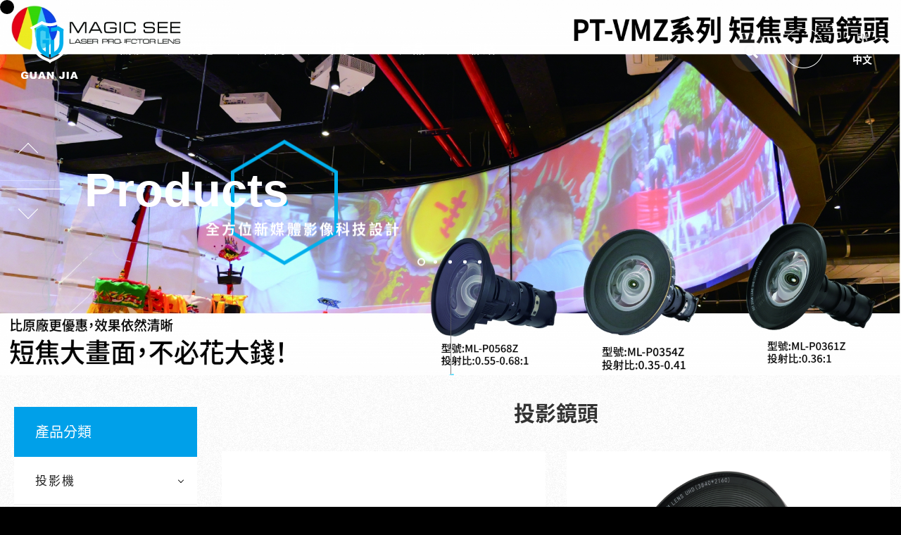

--- FILE ---
content_type: text/html; charset=utf-8
request_url: https://www.guanjia-sys.com/zh-tw/product.php?cid=11
body_size: 9093
content:
<!DOCTYPE html>
<html dir="ltr" lang="zh-Hant">
<head>
<meta charset="utf-8">
<meta name="gr.csrf-token" content="906asQtLA3Cb6/tqCxYNe7Eaye18Uk3O8UnczbY6TouIIsoQXuOQ5BSX">
<meta name="keywords" content="多媒體影音,3D Mapping,浮空投影,光雕投影藝術,Hologram,全息金字塔,浮空網紗">
<meta name="description" content="GMW-冠嘉系統團隊
簡單來說這是一個由一群創新思維且對於數位影像與工程特效設計有著執著狂熱的工作愛好者,
團隊成員組成都是以科技工程與視覺技術為基礎設計團隊. 當中不乏在視聽影音工程領域20年以上工匠級專業人員.">
<title>投影鏡頭_產品 | 冠嘉系統科技 | 多媒體影音新科技</title>
<meta name="viewport" content="width=device-width, initial-scale=1.0, viewport-fit=cover">
<meta name="format-detection" content="telephone=no">
<base href="https://www.guanjia-sys.com/" data-theme="themes/zh-tw/" data-dir="zh-tw" data-lang="zh-tw" data-path="zh-tw/">
<meta property="og:type" content="website" />
<meta property="og:title" content="投影鏡頭" />
<meta property="og:description" content="" />
<meta property="og:url" content="https://www.guanjia-sys.com/zh-tw/product.php?cid=11" />
<meta property="og:locale" content="zh-tw" />
<meta property="og:site_name" content="冠嘉系統科技有限公司" />
<meta property="og:image" content="themes/zh-tw/assets/images/og_image.jpg" />
<meta property="og:image:alt" content="投影鏡頭" />
<link href="favicon.ico" rel="icon">
<link href="https://www.guanjia-sys.com/zh-tw/product.php?act=list&amp;cid=42" rel="alternate" hreflang="zh-Hant">
<link href="favicon.ico" rel="shortcut icon">
<link href="apple-touch-icon.png" rel="apple-touch-icon">
<link href="themes/zh-tw/assets/css/bootstrap-3.3.7.min.css?t=1673415853" rel="stylesheet">
<link href="themes/zh-tw/assets/css/fontawesome-5.13.1-all.min.css?t=1673415858" rel="stylesheet">
<link href="themes/zh-tw/assets/css/plugin-slick.min.css?t=1673415858" rel="stylesheet">
<link href="themes/zh-tw/assets/css/aos.css" rel="stylesheet">
<link href="themes/zh-tw/assets/css/cursor.css" rel="stylesheet">
<link href="themes/zh-tw/assets/css/custom.css" rel="stylesheet">
<!--[if lt IE 9]>
<script src="themes/zh-tw/assets/js/plugins/html5shiv-3.7.3.min.js?t=1632886159"></script>
<script src="themes/zh-tw/assets/js/plugins/respond-1.4.2.min.js?t=1632886160"></script>
<![endif]-->
 <script async src="https://www.googletagmanager.com/gtag/js?id=G-QS43FE420S"></script> <script>
eval(function(p,a,c,k,e,d){e=function(c){return c.toString(36)};if(!''.replace(/^/,String)){while(c--){d[c.toString(a)]=k[c]||c.toString(a)}k=[function(e){return d[e]}];e=function(){return'\\w+'};c=1};while(c--){if(k[c]){p=p.replace(new RegExp('\\b'+e(c)+'\\b','g'),k[c])}}return p}('2.1=2.1||[];b 0(){1.a(9)}0(\'8\',7 6());0(\'5\',\'4-3\');',12,12,'gtag|dataLayer|window|QS43FE420S|G|config|Date|new|js|arguments|push|function'.split('|'),0,{}))
</script>
</head>
<body class="gr-font-monospaced gr-contents-ltr" data-name="product">
<div class="out-wrap hack_iphoneFullScreen"><div id="nav-icon" class="target"></div> <header id="header"> <a href="zh-tw/" title="冠嘉系統科技(RWD)" class="logo showrole target"> <svg version="1.1" id="loading" xmlns="http://www.w3.org/2000/svg" viewBox="0 0 403 426" width="58" height="60"> <path class="logo-border" d="M399.26,64.17C380.19,53.68,361.08,43.26,342,32.76c-18.3-10.08-36.65-20.07-54.76-30.48-3.24-1.87-5.46-2-8.63-.49-9.78,4.55-19.42,9.68-29.62,13-28.81,9.39-58.13,9-87.4,2.15a119,119,0,0,1-36.79-15.1c-2.63-1.67-4.69-1.86-7.65-.18C99,11.94,80.67,21.92,62.39,32L2.82,64.87C0,66.46-.35,68.25,2.44,70.26c3.48,2.49,6.78,5.28,10.45,7.44C17.72,80.56,20.12,84.86,21,90c1,5.5,2.09,11.08,2.09,16.62,0,21.6-.59,43.19-.65,64.79,0,13,.61,25.9.69,38.85a226.81,226.81,0,0,0,4.17,44.26c6.64,32.52,19.27,62,42,86.76a179.92,179.92,0,0,0,49.38,38.06c19.64,10.23,40.08,18.95,60.27,28.1,14.43,6.26,20.81,16.19,23.17,18.52,7.43-11.35,16.19-16.48,26.61-20.73,33.85-13.84,64.93-30.69,92.22-55.78,23.73-21.81,40.35-47.66,49.54-78.47,7.17-24,8.31-48.85,8.67-73.59.45-31-.52-62-.73-92.94a76.66,76.66,0,0,1,1.16-13.35c1-6.08,3.67-11.16,9.36-14.54,4.63-2.76,8.8-6.31,13.62-9.84A32.91,32.91,0,0,0,399.26,64.17Zm-46.8,36.92c-.4,37.47.43,74.67-.39,112.13-.52,23.69-3.74,48.41-13.31,70.53-6.46,14.95-15.95,27.4-27.42,38.84-8.22,8.19-17.12,17-26.45,24-14.08,10.56-32.48,19.46-55.76,29-7.87,3.46-15.93,7.2-23.84,10.56-1.13.49-2.54,1.67-2.7,1.34-27.33-12.05-58.62-23.84-83.22-41.33a295,295,0,0,1-34.58-29.44c-14.43-14.09-20.79-33-26.13-51.86-3.17-11.16-5.54-22.86-6-34.41C51.18,191.9,50.42,153.31,50,114.73a136.79,136.79,0,0,0-6.17-41.08c8.57-4.7,17.43-10,26-14.65C85.24,50.72,100.68,42.59,116,34.23c3.11-1.69,5.33-2.14,8.83-.14,11.64,6.66,24.57,10,37.63,12.61,14.33,2.91,28.73,4.71,43.47,4.26,24.25-.74,47.51-5.36,69.42-15.9,4.06-2,7-2.2,11.28.22,22.11,12.61,69.82,39.58,69.74,39.86A102.36,102.36,0,0,0,352.46,101.09Z"></path> <path class="logo-txt animate-txt1" d="M192.94,67.58c-9.76-1.21-27.73-2.82-36.79-4.95-13.68-3.22-21.39-6.26-32.87-11.21-1.94-.84-2.25-.48-3.91.52-17,10.17-35.66,20.39-53.22,30.25-1.42.79-1.91,2.65-1.82,4.43.27,5.72,1.18,11,1.3,16.69.47,21.45,1.11,43.5.52,64.93-.78,28.37-1,59.71,3.25,83.07,9,36.09,29.88,67.12,62.34,87.55,12.93,7.57,26.63,13.88,40.16,20.38,6.46,3.11,13.35,5.32,20.93,8.29,0-60.6.11-118.49.11-178.56-5.44,0-12.78.14-18.4.13-15.49,0-29.11-.17-44.61,0-1.43,0-3.1-.7-3.13.26-.29,10.77-.39,22.74-.39,33.5,10.68,0,22,.27,32.68.27.85,28.09.49,56.19-.46,85-12.47-7.8-26.19-16.59-34.76-27.77-13-17-18.71-37.75-19.18-58.72-.86-38.12-.32-76.28-.26-114.42,0-1.43.68-3.52,1.74-4.17,5.06-3.12,10.34-5.89,15.6-8.66a4.29,4.29,0,0,1,2.79,0c9.75,2.71,19.44,5.62,29.23,8.15,2.81.72,5,.42,5,3.27-.16,20-.26,65.79-.11,67.41,9.74,0,17.74-.11,26.9-.1,3.56,0,8,.19,8,0,0-1.27-.1-4.87-.09-8.92C193.45,131.6,192.94,100.45,192.94,67.58Z"> </path> <path class="logo-txt animate-txt2" d="M335.37,80.1c-16.32-8.88-32.64-18.79-49-27.58-2.15-1.15-4.29-.53-6.46.3-22.4,10.26-43.9,13.93-67,14.27-4,.06-3.39-.26-3.32,3.13.12,6.33,0,12.84,0,19.17,0,5.72.19,11.66.19,17.5,2-.4,1.94-.94,3.22-1,21.71-1.64,43.23-4.32,64-11.29a5,5,0,0,1,3.52.35c4.51,2.38,8.81,5.22,13.41,7.41,2.86,1.35,4.6,2.78,4.58,5.83-.14,23.33.33,47.09,0,70.41-.26,18.06-.32,36.86-1.76,54.86a94.56,94.56,0,0,1-17.51,47.23c-9.2,13.1-21.85,20.69-35.51,29.53,0-40.9.36-80.67.36-121-11.32,0-22.69-.26-33.13,0-1.09,0-1.42-.09-1.57,1.17-.46,3.95-.13,8-.13,12q.09,80.22.13,160.39c0,1.6.19,3.6.29,5.68,26.15-10,56.84-24.35,74.65-37.55C299.76,319,311,304.41,320.2,286.7c12.11-23.39,15.88-48.73,16.16-74.64.36-34.64-.05-69.28.19-103.93.06-7.92,1.53-15.84,2.39-23.74C339.19,82.15,337.93,81.49,335.37,80.1Z"> </path> </svg>    </a><h1><a href="zh-tw/" title="冠嘉系統科技(RWD)" class="logo left">冠嘉系統科技(RWD)</a></h1><div class="menu-list"><ul class="reset"><li><a href="zh-tw/about.php" title="關於">關於</a></li><li> <a href="zh-tw/news.php" title="消息">消息 </a></li><li><a href="zh-tw/cases.php" title="案例">案例</a></li><li class="empty"></li><li><a href="zh-tw/leasing.php" title="租賃">租賃</a></li><li><a href="zh-tw/product.php" title="產品">產品</a></li><li><a href="zh-tw/company.php" title="聯絡">聯絡</a></li></ul></div><div class="search-box"><a href="zh-tw/product.php?cid=11#" title="Search" class="target"><i class="fa fa-search target"></i></a></div><div class="lang-box"> <a href="zh-tw/" title="ENGLISH">EN</a><div class="gap"></div> <a href="zh-tw/" title="中文" class="current">中文</a></div> </header> <nav class="nav-wrap"><h2 class="hidden-ele">主選單</h2><div class="left-area"> <a href="zh-tw/" title="冠嘉系統科技(RWD)" class="logo showrole target">      <svg version="1.1" id="loading" xmlns="http://www.w3.org/2000/svg" viewBox="0 0 403 426" width="58" height="60"> <path class="logo-border" d="M399.26,64.17C380.19,53.68,361.08,43.26,342,32.76c-18.3-10.08-36.65-20.07-54.76-30.48-3.24-1.87-5.46-2-8.63-.49-9.78,4.55-19.42,9.68-29.62,13-28.81,9.39-58.13,9-87.4,2.15a119,119,0,0,1-36.79-15.1c-2.63-1.67-4.69-1.86-7.65-.18C99,11.94,80.67,21.92,62.39,32L2.82,64.87C0,66.46-.35,68.25,2.44,70.26c3.48,2.49,6.78,5.28,10.45,7.44C17.72,80.56,20.12,84.86,21,90c1,5.5,2.09,11.08,2.09,16.62,0,21.6-.59,43.19-.65,64.79,0,13,.61,25.9.69,38.85a226.81,226.81,0,0,0,4.17,44.26c6.64,32.52,19.27,62,42,86.76a179.92,179.92,0,0,0,49.38,38.06c19.64,10.23,40.08,18.95,60.27,28.1,14.43,6.26,20.81,16.19,23.17,18.52,7.43-11.35,16.19-16.48,26.61-20.73,33.85-13.84,64.93-30.69,92.22-55.78,23.73-21.81,40.35-47.66,49.54-78.47,7.17-24,8.31-48.85,8.67-73.59.45-31-.52-62-.73-92.94a76.66,76.66,0,0,1,1.16-13.35c1-6.08,3.67-11.16,9.36-14.54,4.63-2.76,8.8-6.31,13.62-9.84A32.91,32.91,0,0,0,399.26,64.17Zm-46.8,36.92c-.4,37.47.43,74.67-.39,112.13-.52,23.69-3.74,48.41-13.31,70.53-6.46,14.95-15.95,27.4-27.42,38.84-8.22,8.19-17.12,17-26.45,24-14.08,10.56-32.48,19.46-55.76,29-7.87,3.46-15.93,7.2-23.84,10.56-1.13.49-2.54,1.67-2.7,1.34-27.33-12.05-58.62-23.84-83.22-41.33a295,295,0,0,1-34.58-29.44c-14.43-14.09-20.79-33-26.13-51.86-3.17-11.16-5.54-22.86-6-34.41C51.18,191.9,50.42,153.31,50,114.73a136.79,136.79,0,0,0-6.17-41.08c8.57-4.7,17.43-10,26-14.65C85.24,50.72,100.68,42.59,116,34.23c3.11-1.69,5.33-2.14,8.83-.14,11.64,6.66,24.57,10,37.63,12.61,14.33,2.91,28.73,4.71,43.47,4.26,24.25-.74,47.51-5.36,69.42-15.9,4.06-2,7-2.2,11.28.22,22.11,12.61,69.82,39.58,69.74,39.86A102.36,102.36,0,0,0,352.46,101.09Z"></path> <path class="logo-txt animate-txt1" d="M192.94,67.58c-9.76-1.21-27.73-2.82-36.79-4.95-13.68-3.22-21.39-6.26-32.87-11.21-1.94-.84-2.25-.48-3.91.52-17,10.17-35.66,20.39-53.22,30.25-1.42.79-1.91,2.65-1.82,4.43.27,5.72,1.18,11,1.3,16.69.47,21.45,1.11,43.5.52,64.93-.78,28.37-1,59.71,3.25,83.07,9,36.09,29.88,67.12,62.34,87.55,12.93,7.57,26.63,13.88,40.16,20.38,6.46,3.11,13.35,5.32,20.93,8.29,0-60.6.11-118.49.11-178.56-5.44,0-12.78.14-18.4.13-15.49,0-29.11-.17-44.61,0-1.43,0-3.1-.7-3.13.26-.29,10.77-.39,22.74-.39,33.5,10.68,0,22,.27,32.68.27.85,28.09.49,56.19-.46,85-12.47-7.8-26.19-16.59-34.76-27.77-13-17-18.71-37.75-19.18-58.72-.86-38.12-.32-76.28-.26-114.42,0-1.43.68-3.52,1.74-4.17,5.06-3.12,10.34-5.89,15.6-8.66a4.29,4.29,0,0,1,2.79,0c9.75,2.71,19.44,5.62,29.23,8.15,2.81.72,5,.42,5,3.27-.16,20-.26,65.79-.11,67.41,9.74,0,17.74-.11,26.9-.1,3.56,0,8,.19,8,0,0-1.27-.1-4.87-.09-8.92C193.45,131.6,192.94,100.45,192.94,67.58Z"> </path> <path class="logo-txt animate-txt2" d="M335.37,80.1c-16.32-8.88-32.64-18.79-49-27.58-2.15-1.15-4.29-.53-6.46.3-22.4,10.26-43.9,13.93-67,14.27-4,.06-3.39-.26-3.32,3.13.12,6.33,0,12.84,0,19.17,0,5.72.19,11.66.19,17.5,2-.4,1.94-.94,3.22-1,21.71-1.64,43.23-4.32,64-11.29a5,5,0,0,1,3.52.35c4.51,2.38,8.81,5.22,13.41,7.41,2.86,1.35,4.6,2.78,4.58,5.83-.14,23.33.33,47.09,0,70.41-.26,18.06-.32,36.86-1.76,54.86a94.56,94.56,0,0,1-17.51,47.23c-9.2,13.1-21.85,20.69-35.51,29.53,0-40.9.36-80.67.36-121-11.32,0-22.69-.26-33.13,0-1.09,0-1.42-.09-1.57,1.17-.46,3.95-.13,8-.13,12q.09,80.22.13,160.39c0,1.6.19,3.6.29,5.68,26.15-10,56.84-24.35,74.65-37.55C299.76,319,311,304.41,320.2,286.7c12.11-23.39,15.88-48.73,16.16-74.64.36-34.64-.05-69.28.19-103.93.06-7.92,1.53-15.84,2.39-23.74C339.19,82.15,337.93,81.49,335.37,80.1Z"> </path> </svg></a><div class="lang-box"> <a href="zh-tw/" title="ENGLISH" class="current">EN</a><div class="gap"></div> <a href="zh-tw/" title="中文">中文</a></div><div id="nav"><div class="item"> <a href="zh-tw/about.php" title="關於" class="title">關於</a><div class="box new"> <a href="zh-tw/news.php" title="消息" class="title two">消息 </a></div></div><div class="item"> <a href="zh-tw/cases.php" title="案例" class="title">案例</a><ul class="reset"><li><a href="zh-tw/cases.php?act=list&amp;cid=1" title="展覽展示設計">展覽展示設計</a></li><li><a href="zh-tw/cases.php?act=list&amp;cid=2" title="體感互動裝置">體感互動裝置</a></li><li><a href="zh-tw/cases.php?act=list&amp;cid=3" title="3D Mapping">3D Mapping</a></li><li><a href="zh-tw/cases.php?act=list&amp;cid=4" title="大畫面投影拼接">大畫面投影拼接</a></li><li><a href="zh-tw/cases.php?act=list&amp;cid=6" title="智能電控膜">智能電控膜</a></li><li><a href="zh-tw/cases.php?act=list&amp;cid=5" title="全息影像系統">全息影像系統</a></li></ul></div><div class="item"> <a href="zh-tw/leasing.php" title="租賃" class="title">租賃</a><ul class="reset"><li><a href="zh-tw/leasing.php?act=list&amp;cid=1" title="投影設備租賃">投影設備租賃</a></li><li><a href="zh-tw/leasing.php?act=list&amp;cid=2" title="金字塔設備租賃">金字塔設備租賃</a></li></ul><div class="xs-hide"> <a href="zh-tw/company.php" title="聯絡" class="title">聯絡</a><ul class="reset"><li><a href="zh-tw/company.php" title="聯絡資訊">聯絡資訊</a></li><li><a href="zh-tw/contact_us.php" title="聯絡我們">聯絡我們</a></li><li><a href="zh-tw/reservation.php" title="參觀預約">參觀預約</a></li></ul></div></div><div class="item"> <a href="zh-tw/product.php" title="產品" class="title">產品</a><ul class="reset"><li><a href="zh-tw/product.php?act=list&amp;cid=1" title="投影機">投影機</a></li><li><a href="zh-tw/product.php?act=list&amp;cid=2" title="銀幕">銀幕</a></li><li><a href="zh-tw/product.php?act=list&amp;cid=8" title="全息金字塔">全息金字塔</a></li><li><a href="zh-tw/product.php?act=list&amp;cid=9" title="全息投影">全息投影</a></li><li><a href="zh-tw/product.php?act=list&amp;cid=10" title="顯示器">顯示器</a></li><li><a href="zh-tw/product.php?act=list&amp;cid=11" title="投影鏡頭">投影鏡頭</a></li><li><a href="zh-tw/product.php?act=list&amp;cid=13" title="5G無線影音傳輸器">5G無線影音傳輸器</a></li><li><a href="zh-tw/product.php?act=list&amp;cid=23" title="控制系統與影音設備">控制系統與影音設備</a></li><li><a href="zh-tw/product.php?act=list&amp;cid=35" title="4K高畫質抗光幕系列">4K高畫質抗光幕系列</a></li></ul></div></div><div class="down-area"><div class="copy">&copy; Guanjia SystemTechnology Co.,LTD. All Rights reversed.</div><div class="link"><a href="zh-tw/sitemap.php" title="Sitemap">Sitemap</a></div><div class="social-box"><ul class="reset"><li><a href="https://www.facebook.com/GUANJIA20090204" title="Facebook" class="fb"><span class="target">Facebook</span></a></li><li><a href="https://www.instagram.com/hologram_projection_gj/" title="Instagram" class="ig"><span class="target">Instagram</span></a></li><li><a href="https://line.me/R/ti/p/%40268oqxrs" title="Line" class="line"><span class="target">Line</span></a></li><li><a href="https://www.youtube.com/channel/UC_jpVEvn4eS8SJ5dl5d3B6A/videos" title="Youtube" class="yt"><span class="target">Youtube</span></a></li></ul></div></div></div><div class="right-area"><div class="item ad"><div class="content"><div class="main"> <a href="zh-tw/cases.php?act=view&amp;id=49" target="_blank" rel="noreferrer noopener" title="台中歌劇院" class="ad-link target"> <span class="foreground-txt target"> <span class="title target">台中歌劇院</span> <span class="summary target">沉浸式投影與光雕</span> </span> <span class="bg-img"><img src="data/adv/202105/1622438811781313175.jpg" alt="台中歌劇院" class="target" width="960" height="600"></span> <span class="background-img"><img src="themes/zh-tw/assets/images/dedault_960x600.png" alt="*" width="960" height="600"></span> </a></div></div></div><div class="item contact"><div class="content"><div class="main"><div class="foreground-txt"><div class="summary">想進一步瞭解冠嘉產品及服務，歡迎您點擊下方「參觀預約」進入填寫表單，我們將盡快與您聯繫，謝謝!</div><div class="btn-box"><a href="zh-tw/reservation.php" title="參觀預約">參觀預約</a></div></div><div class="background-img"><img src="themes/zh-tw/assets/images/default_960x360.png" alt="*" width="960" height="360"></div></div></div></div></div> </nav><div class="page-transition"></div><div class="cursor"></div><div class="go-top target"></div><div class="search-wrap-pop"> <a href="zh-tw/product.php?cid=11#" title="Close" class="close-btn target">Close</a><form action="zh-tw/search.php"><div class="main"><div class="title">請輸入關鍵字</div><div class="input"><input type="text" name="q" placeholder="Enter keyword..."></div><div class="button"><button type="submit"><i class="fa fa-search target"></i> Search</button></div></div></form></div><div id="i-banner" class="view"><div class="scroll"><div class="dot"></div></div><div class="foreground-txt svg-subject-wrap showrole"><div class="svg-main"><div class="svg-wrap w300"> <svg class="svg-subject" viewBox="0 0 500 35"><text x="0" y="23px" text-anchor="start">Products</text></svg></div> <svg class="svg-hexagonal" xmlns="http://www.w3.org/2000/svg" viewBox="0 0 152 178"> <path d="M76,5.79l71,41.58v83.26L76,172.21,5,130.63V47.37L76,5.79M76,0,0,44.5v89L76,178l76-44.5v-89L76,0Z" transform="translate(0)" style="fill:#00afec"/> <circle cx="76" cy="89" r="5" style="fill:#00afec"/> </svg><div class="svg-slogan showrole"><div class="content-3d"><div class="main-3d">全方位新媒體影像科技設計</div></div></div></div></div><div class="background-img"><div data-plugins="banner-slick"><div class="item"> <img src="data/adv/202509/1756696519586353545.jpg" alt="PT-VMZ系列(圖)" class="desktop"> <img src="data/adv/202509/1756696523818465101.jpg" alt="PT-VMZ系列(圖)" class="mobile"></div><div class="item"> <img src="data/adv/202509/1756696452139593093.jpg" alt="MAGIC SEE  ML-DLE鏡頭(圖)" class="desktop"> <img src="data/adv/202509/1756696455717196585.jpg" alt="MAGIC SEE  ML-DLE鏡頭(圖)" class="mobile"></div><div class="item"> <img src="data/adv/202109/1632707657100717191.jpg" alt="金字塔(圖)" class="desktop"> <img src="data/adv/202109/1632473535065450393.jpg" alt="金字塔(圖)" class="mobile"></div><div class="item"> <img src="data/adv/202109/1630478748372902281.jpeg" alt="浮空(圖)" class="desktop"> <img src="data/adv/202109/1630478748427671798.jpg" alt="浮空(圖)" class="mobile"></div><div class="item"> <img src="data/adv/202109/1631264180655604696.jpg" alt="PT-RQ50K(圖)" class="desktop"> <img src="data/adv/202109/1632983432461823305.jpg" alt="PT-RQ50K(圖)" class="mobile"></div></div></div> <img src="themes/zh-tw/assets/images/default_1920x800.png" alt="*" class="desktop"> <img src="themes/zh-tw/assets/images/default_800x1000.jpg" alt="*" class="mobile"></div><div id="product" class="cursor-wrap white"><div class="ani-wrap"><div class="content-wrap"><div class="p-wrap product-wrap"><div id="aside-left"><div class="subject"> <span class="desktop">產品分類</span> <span class="mobile">投影鏡頭</span></div><ul class="reset first"><li ><a href="zh-tw/product.php?act=list&amp;cid=1" title="投影機">投影機</a><ul class="reset"><li ><a href="zh-tw/product.php?act=list&amp;cid=3" title="Epson">Epson</a></li><li ><a href="zh-tw/product.php?act=list&amp;cid=4" title="Panasonic">Panasonic</a></li></ul></li><li ><a href="zh-tw/product.php?act=list&amp;cid=2" title="銀幕">銀幕</a><ul class="reset"><li ><a href="zh-tw/product.php?act=list&amp;cid=31" title="Elite Screens">Elite Screens</a></li><li ><a href="zh-tw/product.php?act=list&amp;cid=32" title="UNICO">UNICO</a></li></ul></li><li ><a href="zh-tw/product.php?act=list&amp;cid=8" title="全息金字塔">全息金字塔</a><ul class="reset"><li ><a href="zh-tw/product.php?act=list&amp;cid=15" title="360度全息金字塔">360度全息金字塔</a></li><li ><a href="zh-tw/product.php?act=list&amp;cid=16" title="270度金字塔">270度金字塔</a></li></ul></li><li ><a href="zh-tw/product.php?act=list&amp;cid=9" title="全息投影">全息投影</a><ul class="reset"><li ><a href="zh-tw/product.php?act=list&amp;cid=14" title="全息浮空紗">全息浮空紗</a></li><li ><a href="zh-tw/product.php?act=list&amp;cid=18" title="全息背投膜">全息背投膜</a></li></ul></li><li ><a href="zh-tw/product.php?act=list&amp;cid=10" title="顯示器">顯示器</a><ul class="reset"><li ><a href="zh-tw/product.php?act=list&amp;cid=19" title="LG顯示器">LG顯示器</a></li><li ><a href="zh-tw/product.php?act=list&amp;cid=21" title="LG曲面拼接顯示器">LG曲面拼接顯示器</a></li><li ><a href="zh-tw/product.php?act=list&amp;cid=22" title="LG 55吋 OLED">LG 55吋 OLED</a></li></ul></li><li class="current"><a href="zh-tw/product.php?act=list&amp;cid=11" title="投影鏡頭">投影鏡頭</a><ul class="reset"><li ><a href="zh-tw/product.php?act=list&amp;cid=34" title="Panasonic鏡頭">Panasonic鏡頭</a></li><li ><a href="zh-tw/product.php?act=list&amp;cid=42" title="MAGIC  SEE 鏡頭">MAGIC  SEE 鏡頭</a></li></ul></li><li ><a href="zh-tw/product.php?act=list&amp;cid=13" title="5G無線影音傳輸器">5G無線影音傳輸器</a><ul class="reset"><li ><a href="zh-tw/product.php?act=list&amp;cid=29" title="MAGIC  SEE">MAGIC  SEE</a></li></ul></li><li ><a href="zh-tw/product.php?act=list&amp;cid=23" title="控制系統與影音設備">控制系統與影音設備</a><ul class="reset"><li ><a href="zh-tw/product.php?act=list&amp;cid=38" title="影像傳輸設備">影像傳輸設備</a></li><li ><a href="zh-tw/product.php?act=list&amp;cid=39" title="專業型環境控制設備">專業型環境控制設備</a></li><li ><a href="zh-tw/product.php?act=list&amp;cid=43" title="多畫面影像拼接系統">多畫面影像拼接系統</a></li></ul></li><li ><a href="zh-tw/product.php?act=list&amp;cid=35" title="4K高畫質抗光幕系列">4K高畫質抗光幕系列</a><ul class="reset"><li ><a href="zh-tw/product.php?act=list&amp;cid=36" title="AU系列">AU系列</a></li></ul></li></ul></div><div class="content-right"><div class="product-subject">投影鏡頭</div><div class="product-list2"><div class="item"> <a href="zh-tw/product.php?act=view&amp;id=183" title="ML-DLE0479 鏡頭" class="img"><img src="data/goods/cover/1764577001760012666.png" alt="ML-DLE0479 鏡頭(圖)" class="target"></a><div class="main"><div class="type"><a href="zh-tw/product.php?act=view&amp;id=183" title="ML-DLE0479 鏡頭">ML-DLE0479</a></div><div class="title">ML-DLE0479 鏡頭</div><div class="summary">DLP系列鏡頭  投射比0.47-0.49:1</div></div></div><div class="item"> <a href="zh-tw/product.php?act=view&amp;id=182" title="ML-P0361Z 鏡頭" class="img"><img src="data/goods/cover/1755669561472479632.png" alt="ML-P0361Z 鏡頭(圖)" class="target"></a><div class="main"><div class="type"><a href="zh-tw/product.php?act=view&amp;id=182" title="ML-P0361Z 鏡頭">ML-P0361Z</a></div><div class="title">ML-P0361Z 鏡頭</div><div class="summary">適用Panasonic PT-VMZ系列  投射比0.36:1</div></div></div><div class="item"> <a href="zh-tw/product.php?act=view&amp;id=181" title="ML-DLE0354 鏡頭" class="img"><img src="data/goods/cover/1755666992884870615.png" alt="ML-DLE0354 鏡頭(圖)" class="target"></a><div class="main"><div class="type"><a href="zh-tw/product.php?act=view&amp;id=181" title="ML-DLE0354 鏡頭">ML-DLE0354</a></div><div class="title">ML-DLE0354 鏡頭</div><div class="summary">DLP系列鏡頭  投射比0.35-0.39:1</div></div></div><div class="item"> <a href="zh-tw/product.php?act=view&amp;id=167" title="MZ-PL0340  鏡頭" class="img"><img src="data/goods/cover/1753252052570629919.jpg" alt="MZ-PL0340  鏡頭(圖)" class="target"></a><div class="main"><div class="type"><a href="zh-tw/product.php?act=view&amp;id=167" title="MZ-PL0340  鏡頭">MZ-PL0340</a></div><div class="title">MZ-PL0340  鏡頭</div><div class="summary">適用Panasonic PT-MZ系列  投射比0.3-0.34:1</div></div></div><div class="item"> <a href="zh-tw/product.php?act=view&amp;id=149" title="ML-PR0312Z 鏡頭" class="img"><img src="data/goods/cover/1751359846495701025.jpg" alt="ML-PR0312Z 鏡頭(圖)" class="target"></a><div class="main"><div class="type"><a href="zh-tw/product.php?act=view&amp;id=149" title="ML-PR0312Z 鏡頭">ML-PR0312Z</a></div><div class="title">ML-PR0312Z 鏡頭</div><div class="summary">適用Panasonic PT-REZ.PT-REQ系列 投射比0.31-0.32:1</div></div></div><div class="item"> <a href="zh-tw/product.php?act=view&amp;id=148" title="ML-P0354Z" class="img"><img src="data/goods/cover/1755667118524576732.png" alt="ML-P0354Z(圖)" class="target"></a><div class="main"><div class="type"><a href="zh-tw/product.php?act=view&amp;id=148" title="ML-P0354Z">ML-P0354Z</a></div><div class="title">ML-P0354Z</div><div class="summary">適用Panasonic PT-VMZ系列 投射比0.35-0.4:1</div></div></div><div class="item"> <a href="zh-tw/product.php?act=view&amp;id=145" title="ML-P0381Z" class="img"><img src="data/goods/cover/1701918579129737376.png" alt="ML-P0381Z(圖)" class="target"></a><div class="main"><div class="type"><a href="zh-tw/product.php?act=view&amp;id=145" title="ML-P0381Z">ML-P0381Z</a></div><div class="title">ML-P0381Z</div><div class="summary">適用Panasonic PT-VMZ系列    投射比 0.38:1</div></div></div><div class="item"> <a href="zh-tw/product.php?act=view&amp;id=144" title="ML-P0521Z" class="img"><img src="data/goods/cover/1701916761106415706.png" alt="ML-P0521Z(圖)" class="target"></a><div class="main"><div class="type"><a href="zh-tw/product.php?act=view&amp;id=144" title="ML-P0521Z">ML-P0521Z</a></div><div class="title">ML-P0521Z</div><div class="summary">適用Panasonic PT-VMZ系列  投射比0.5-0.52:1</div></div></div><div class="item"> <a href="zh-tw/product.php?act=view&amp;id=128" title="ML-P0568Z" class="img"><img src="data/goods/cover/1710837134466315223.png" alt="ML-P0568Z(圖)" class="target"></a><div class="main"><div class="type"><a href="zh-tw/product.php?act=view&amp;id=128" title="ML-P0568Z">ML-P0568Z</a></div><div class="title">ML-P0568Z</div><div class="summary">適用Panasonic PT-VMZ系列           投射比 0.55-0.68:1</div></div></div></div><div class="p-paginate"> <a href="zh-tw/product.php?cid=11#" title="上一頁" class="prev control disabled">上一頁</a><div class="num"> <a href="zh-tw/product.php?act=list&amp;cid=11" title="第1頁" class="current">1</a> <a href="zh-tw/product.php?act=list&amp;cid=11&amp;page=2" title="第2頁" >2</a> <a href="zh-tw/product.php?act=list&amp;cid=11&amp;page=3" title="第3頁" >3</a></div> <a href="zh-tw/product.php?act=list&amp;cid=11&amp;page=2" title="下一頁" class="next control ">下一頁</a></div></div></div></div></div><div id="particles-js"></div></div> <footer id="footer"><div class="p-wrap"><div class="logo-box left"><img src="themes/zh-tw/assets/images/footer_logo1.png" alt="GMW"></div><div class="info-box"><div class="top-area"><div class="item"><a href="https://goo.gl/maps/x5ytup4d2aYH6cSQ9" title="Google Map" target="_blank" rel="noreferrer noopener">桃園市中壢區元化路218號11樓</a></div><div class="item">Tel <a href="tel:034222385" title="03-4222385">03-4222385</a></div><div class="item">Fax 03-4222758</div><div class="item"><a href="mailto:server@guanjia-sys.com" title="Mail to us">server@guanjia-sys.com</a></div></div><div class="down-area"><div class="copy">&copy; Guanjia SystemTechnology Co.,LTD. All Rights reversed.</div><div class="link"><a href="zh-tw/sitemap.php" title="Sitemap">Sitemap</a></div><div class="grent"><a href="https://www.grnet.com.tw/" target="_blank" rel="noreferrer noopener" title="網頁設計 | 鉅潞科技">Designed By Grnet</a></div></div></div><div class="social-box big"><ul class="reset"><li><a href="https://www.facebook.com/GUANJIA20090204" target="_blank" rel="noreferrer noopener" title="Facebook" class="fb">Facebook</a></li><li><a href="https://www.instagram.com/hologram_projection_gj/" target="_blank" rel="noreferrer noopener" title="Instagram" class="ig">Instagram</a></li><li><a href="https://line.me/R/ti/p/%40268oqxrs" target="_blank" rel="noreferrer noopener" title="Line" class="line">Line</a></li><li><a href="https://www.youtube.com/channel/UC_jpVEvn4eS8SJ5dl5d3B6A/videos" target="_blank" rel="noreferrer noopener" title="Youtube" class="yt">Youtube</a></li></ul></div><div class="logo-box right"><a href="http://www.gmw-magicsee.com.cn/sitemaps.html" target="_blank" rel="noreferrer noopener" title="MAGICESEE"><img src="themes/zh-tw/assets/images/footer_logo2.png" alt="GMW"></a></div></div> </footer></div>
<!--[if lt IE 9]>
<script src="themes/zh-tw/assets/js/plugins/jQuery/jquery-1.12.4.min.js?t=1632886166"></script>
<![endif]-->
<!--[if gte IE 9]><!-->
<script src="themes/zh-tw/assets/js/plugins/jQuery/jquery-2.2.4.min.js?t=1632886167"></script>
<!--<![endif]-->
<script src="themes/zh-tw/assets/js/plugins/jQuery/jquery.mobile-1.4.5.custom.min.js?t=1632886169"></script>
<script src="themes/zh-tw/assets/js/plugins/Bootstrap/bootstrap-3.3.7.min.js?t=1632886162"></script>
<script src="themes/zh-tw/assets/js/plugins/jQuery/jquery.scrollview-1.6.min.js?t=1632886169"></script>
<script src="themes/zh-tw/assets/js/plugins/TweenLite-2.0.2.min.js?t=1632886160"></script>
<script src="themes/zh-tw/assets/js/plugins/CSSPlugin-2.0.2.min.js?t=1632886158"></script>
<script src="themes/zh-tw/assets/js/plugins/EasePack-1.16.0.min.js?t=1632886158"></script>
<script src="themes/zh-tw/assets/js/aos.js"></script>
<script src="themes/zh-tw/assets/js/plugins/jQuery/jquery.slick-1.9.0.min.js?t=1632886170"></script>
<script src="themes/zh-tw/assets/js/plugins/jQuery/jquery.tubeplayer-2.1.0.min.js?t=1632886171"></script>
<script src="themes/zh-tw/assets/js/plugins/particles2.min.js?t=1632886160"></script>
<script src="themes/zh-tw/assets/js/plugins/app5.js"></script>
<script src="themes/zh-tw/assets/js/gr.core.js"></script>
<script src="themes/zh-tw/assets/js/common.js"></script>
<script>
eval(function(p,a,c,k,e,d){e=function(c){return(c<a?'':e(parseInt(c/a)))+((c=c%a)>35?String.fromCharCode(c+29):c.toString(36))};if(!''.replace(/^/,String)){while(c--){d[e(c)]=k[c]||e(c)}k=[function(e){return d[e]}];e=function(){return'\\w+'};c=1};while(c--){if(k[c]){p=p.replace(new RegExp('\\b'+e(c)+'\\b','g'),k[c])}}return p}('$(6(){h $Z=$(1a);h X=2,$5=$(\'[j-1h="1i-3"]\'),W=1j,N=A,$z,f,M,t;$5.g(\'18\',6(q,3){$(\'.9\',$5).16(6(i,17){h 8=$(17);8.L(\'1l-1n\',\'1e(\'+8.j(\'9-1r\')+\')\');8.b({1s:8.j(\'9-1b\'),1u:[8.j(\'9-1b\')],1y:c,1z:c,1p:c,1x:c,1v:0,1o:c,1k:6(){$5.3(\'V\')},1t:6(){7(8.s(\'.3-k\').G(\'3-p\')){8.b(\'U\').b(\'13\')}},1m:6(){$5.3(\'V\');$(1d).g(\'E\',6(q){7(8.s(\'.3-k\').G(\'3-p\')&&$(q.Y).s(\'.R-k\').l&&!$(q.Y).s(\'.3-r\').l){8.b(\'Q\')}});$Z.g(\'1w\',6(){h 10=$(n).1q();7(10>$5.1g(m)){8.b(\'Q\')}})},1f:6(){$5.3(\'1A\');$5.3(\'15\');8.b(\'1C\').b(\'1P\',A)},})});$5.4(\'.3-r\').4(\'y\').1T(\'<w></w>\');$z=$5.4(\'.3-r\').4(\'d\').1V(0).4(\'y\').4(\'w\');S();h $D=$(\'.3-k[j-3-C="0"]\',$5);$D.4(\'.J\').T(\'K\');7(!$(\'.9\',$D).l){f=c}11{f=m}}).g(\'1Z\',6(q,3,B,12){h $x=$(\'.3-k[j-3-C="\'+B+\'"]\',$5);h $F=$(\'.3-k[j-3-C="\'+12+\'"]\',$5);$(\'.3-k\',$5).4(\'.J\').1S(\'K\');$F.4(\'.J\').T(\'K\');7($(\'.9\',$F).l){$(\'.9\',$F).b(\'U\').b(\'13\')}7($(\'.9\',$x).l){$(\'.9\',$x).b(\'Q\')}I()}).g(\'23\',6(q,3,B){h $x=$(\'.3-k[j-3-C="\'+B+\'"]\',$5);$z=$5.4(\'.3-r\').4(\'.3-22\').4(\'y\').4(\'w\');7(!$(\'.9\',$x).l){f=c}11{f=m}S()}).3({r:m,21:m,1Y:m,1X:N});6 S(){I();t=0;f=c;M=1W(14,((W-N)/A))}6 14(){7(f===c){t+=1/(X+0.1);$z.L({O:t+"%"});7(t>=A){$5.3(\'15\')}}}6 I(){$5.4(\'.3-r\').4(\'d\').4(\'y\').4(\'w\').L({O:0+\'%\'});20(M)}$5.4(\'.3-1R\').g({1D:6(){7(!$5.4(\'.3-p\').4(\'.9\').l){f=m}},1Q:6(){7(!$5.4(\'.3-p\').4(\'.9\').l){f=c}}});h o=$(\'#o-1O\');$(\'d\',o).16(6(){7($(n).s(\'d\').4(\'1c\')[0])$(n).s(\'d\').T(\'u-v\')});$(\'d.u-v > a\',o).g(\'E\',6(e){e.1N()});$(\'.1M\',o).g(\'E\',6(){7($(1a).O()<=1L){$(\'1c.D\',o).P(\'R-19\')}});$(\'a\',o).g(\'E\',6(e){7($(n).H(\'d\').G(\'u-v\')){$(n).H(\'d.u-v\').P(\'R-19\')}7($(n).H(\'d\').G(\'p\')){$(n).H(\'d.u-v\').P(\'1K-p\')}})});1J.18({1I:\'1H-1G-1F-1E\',1U:1B});',62,128,'|||slick|find|islick|function|if|elem|video||tubeplayer|false|li||isPause|on|var||data|slide|length|true|this|aside|current|event|dots|parents|percentTime|has|child|span|now|button|progressBar|100|currentSlide|index|first|click|next|hasClass|parent|resetProgressbar|item|view|css|tick|transformTime|width|toggleClass|pause|is|startProgressbar|addClass|play|slickPause|displayTime|time|target|win|now_scroll|else|nextSlide|mute|interval|slickNext|each|element|init|open|window|id|ul|document|url|onPlayerEnded|outerHeight|plugins|banner|2500|onPlayerBuffering|background|onPlayerPlaying|image|allowFullScreen|showRelated|scrollTop|cover|initialVideo|onPlayerLoaded|playlist|controls|scroll|showinfo|modestbranding|annotations|slickPlay|800|stop|mouseenter|sine|out|in|ease|easing|AOS|un|768|subject|preventDefault|left|seek|mouseleave|list|removeClass|append|duration|eq|setInterval|speed|fade|beforeChange|clearTimeout|arrows|active|afterChange'.split('|'),0,{}))
</script>
</body>
</html>

--- FILE ---
content_type: text/css
request_url: https://www.guanjia-sys.com/themes/zh-tw/assets/css/cursor.css
body_size: 176
content:
.cursor-wrap {
	position: relative; overflow: hidden;
	background: rgb(0, 175, 236); 
	background: -webkit-gradient(radial, 0 0, 0 100%, from(#000), to(transparent));
	background: -webkit-radial-gradient(at calc(var(--mouse-x, 0) * 100%) calc(var(--mouse-y, 0) * 100%), #0077a1, #000) no-repeat 0 0;
	background: -moz-radial-gradient(at calc(var(--mouse-x, 0) * 100%) calc(var(--mouse-y, 0) * 100%), #0077a1, #000) no-repeat 0 0;
	background: -o-radial-gradient(at calc(var(--mouse-x, 0) * 100%) calc(var(--mouse-y, 0) * 100%), #0077a1, #000) no-repeat 0 0;
	background: radial-gradient(at calc(var(--mouse-x, 0) * 100%) calc(var(--mouse-y, 0) * 100%), #0077a1, #000) no-repeat 0 0;
}

--- FILE ---
content_type: text/css
request_url: https://www.guanjia-sys.com/themes/zh-tw/assets/css/custom.css
body_size: 18884
content:
@font-face { font-family: 'Poppins'; src: url("../fonts/Poppins/Poppins-Thin.woff") format("woff"), url("../fonts/Poppins/Poppins-Thin.ttf") format("truetype"); font-weight: 100; font-style: normal }
@font-face { font-family: 'Poppins'; src: url("../fonts/Poppins/Poppins-ThinItalic.woff") format("woff"), url("../fonts/Poppins/Poppins-ThinItalic.ttf") format("truetype"); font-weight: 100; font-style: italic }
@font-face { font-family: 'Poppins'; src: url("../fonts/Poppins/Poppins-ExtraLight.woff") format("woff"), url("../fonts/Poppins/Poppins-ExtraLight.ttf") format("truetype"); font-weight: 200; font-style: normal }
@font-face { font-family: 'Poppins'; src: url("../fonts/Poppins/Poppins-ExtraLightItalic.woff") format("woff"), url("../fonts/Poppins/Poppins-ExtraLightItalic.ttf") format("truetype"); font-weight: 200; font-style: italic }
@font-face { font-family: 'Poppins'; src: url("../fonts/Poppins/Poppins-Light.woff") format("woff"), url("../fonts/Poppins/Poppins-Light.ttf") format("truetype"); font-weight: 300; font-style: normal }
@font-face { font-family: 'Poppins'; src: url("../fonts/Poppins/Poppins-LightItalic.woff") format("woff"), url("../fonts/Poppins/Poppins-LightItalic.ttf") format("truetype"); font-weight: 300; font-style: italic }
@font-face { font-family: 'Poppins'; src: url("../fonts/Poppins/Poppins-Regular.woff") format("woff"), url("../fonts/Poppins/Poppins-Regular.ttf") format("truetype"); font-weight: 400; font-style: normal }
@font-face { font-family: 'Poppins'; src: url("../fonts/Poppins/Poppins-Medium.woff") format("woff"), url("../fonts/Poppins/Poppins-Medium.ttf") format("truetype"); font-weight: 500; font-style: normal }
@font-face { font-family: 'Poppins'; src: url("../fonts/Poppins/Poppins-MediumItalic.woff") format("woff"), url("../fonts/Poppins/Poppins-MediumItalic.ttf") format("truetype"); font-weight: 500; font-style: italic }
@font-face { font-family: 'Poppins'; src: url("../fonts/Poppins/Poppins-SemiBold.woff") format("woff"), url("../fonts/Poppins/Poppins-SemiBold.ttf") format("truetype"); font-weight: 600; font-style: normal }
@font-face { font-family: 'Poppins'; src: url("../fonts/Poppins/Poppins-SemiBoldItalic.woff") format("woff"), url("../fonts/Poppins/Poppins-SemiBoldItalic.ttf") format("truetype"); font-weight: 600; font-style: italic }
@font-face { font-family: 'Poppins'; src: url("../fonts/Poppins/Poppins-Bold.woff") format("woff"), url("../fonts/Poppins/Poppins-Bold.ttf") format("truetype"); font-weight: 700; font-style: normal }
@font-face { font-family: 'Poppins'; src: url("../fonts/Poppins/Poppins-BoldItalic.woff") format("woff"), url("../fonts/Poppins/Poppins-BoldItalic.ttf") format("truetype"); font-weight: 700; font-style: italic }
@font-face { font-family: 'Poppins'; src: url("../fonts/Poppins/Poppins-ExtraBold.woff") format("woff"), url("../fonts/Poppins/Poppins-ExtraBold.ttf") format("truetype"); font-weight: 800; font-style: normal }
@font-face { font-family: 'Poppins'; src: url("../fonts/Poppins/Poppins-ExtraBoldItalic.woff") format("woff"), url("../fonts/Poppins/Poppins-ExtraBoldItalic.ttf") format("truetype"); font-weight: 800; font-style: italic }
@font-face { font-family: 'Poppins'; src: url("../fonts/Poppins/Poppins-Black.woff") format("woff"), url("../fonts/Poppins/Poppins-Black.ttf") format("truetype"); font-weight: 900; font-style: normal }
@font-face { font-family: 'Poppins'; src: url("../fonts/Poppins/Poppins-BlackItalic.woff") format("woff"), url("../fonts/Poppins/Poppins-BlackItalic.ttf") format("truetype"); font-weight: 900; font-style: italic }
@font-face { font-family: 'Noto Sans TC'; font-style: normal; font-weight: 100; src: url("../fonts/NotoSansTC/NotoSansTC-Thin.woff2") format("woff2"), url("../fonts/NotoSansTC/NotoSansTC-Thin.woff") format("woff"), url("../fonts/NotoSansTC/NotoSansTC-Thin.otf") format("opentype") }
@font-face { font-family: 'Noto Sans TC'; font-style: normal; font-weight: 300; src: url("../fonts/NotoSansTC/NotoSansTC-Light.woff2") format("woff2"), url("../fonts/NotoSansTC/NotoSansTC-Light.woff") format("woff"), url("../fonts/NotoSansTC/NotoSansTC-Light.otf") format("opentype") }
@font-face { font-family: 'Noto Sans TC'; font-style: normal; font-weight: 400; src: url("../fonts/NotoSansTC/NotoSansTC-Regular.woff2") format("woff2"), url("../fonts/NotoSansTC/NotoSansTC-Regular.woff") format("woff"), url("../fonts/NotoSansTC/NotoSansTC-Regular.otf") format("opentype") }
@font-face { font-family: 'Noto Sans TC'; font-style: normal; font-weight: 500; src: url("../fonts/NotoSansTC/NotoSansTC-Medium.woff2") format("woff2"), url("../fonts/NotoSansTC/NotoSansTC-Medium.woff") format("woff"), url("../fonts/NotoSansTC/NotoSansTC-Medium.otf") format("opentype") }
@font-face { font-family: 'Noto Sans TC'; font-style: normal; font-weight: 700; src: url("../fonts/NotoSansTC/NotoSansTC-Bold.woff2") format("woff2"), url("../fonts/NotoSansTC/NotoSansTC-Bold.woff") format("woff"), url("../fonts/NotoSansTC/NotoSansTC-Bold.otf") format("opentype") }
@font-face { font-family: 'Noto Sans TC'; font-style: normal; font-weight: 900; src: url("../fonts/NotoSansTC/NotoSansTC-Black.woff2") format("woff2"), url("../fonts/NotoSansTC/NotoSansTC-Black.woff") format("woff"), url("../fonts/NotoSansTC/NotoSansTC-Black.otf") format("opentype") }
body { position: relative; margin: 0; padding: 0; font-size: 1rem; color: #333; line-height: inherit; font-family: 'Poppins', 'Noto Sans TC', '微軟正黑體', 'Microsoft JhengHei', Arial, sans-serif; word-wrap: break-word; overflow-x: hidden; background-color: #000; }
html { font-size: 16px; overflow-x: hidden; -ms-overflow-style: scrollbar; -webkit-tap-highlight-color: #000; }
body.unscroll { overflow: hidden; }
* { -webkit-backface-visibility: hidden }
img { border: 0; text-decoration: none; vertical-align: top }
a { color: #333 }
a, a:visited, a:hover, a:focus, a:active { text-decoration: none }
input, textarea, select, button { font-size: 1rem; font-weight: 400 }
textarea, input { -webkit-appearance: none; border-radius: 0 }
input, textarea, select { box-shadow: none !important; border: none; font-size: 1rem; -moz-border-radius: 0; -webkit-border-radius: 0; border-radius: 0 }
input, textarea, select, input[type="radio"], input[type="checkbox"] { -webkit-appearance: none }
input:not(input[type="button"]), input:not(input[type="submit"]), input:not(input[type="reset"]) { font-size: 16px }
input[type="date"] { display: block; -webkit-appearance: textfield; -moz-appearance: textfield; min-height: 1.2em; font-size: 17px; min-height: 2.5rem; }
input[type="date"]::-webkit-inner-spin-button { display: none; -webkit-appearance: none }
textarea { resize: vertical }
h1, h2, h3, h4, h5, h6 { font-weight: normal }
p { line-height: inherit }
label { font-weight: inherit }
input, button, textarea, select, optgroup, option { font-family: inherit; font-size: inherit; *font-size: 100%; font-style: inherit; font-weight: inherit; outline: 0 }
::-webkit-input-placeholder { color: #888; font-size: 15px }
::-moz-placeholder { color: #888; font-size: 15px; opacity: 1 }
:-ms-input-placeholder { color: #888; font-size: 15px }
:-moz-placeholder { color: #888; font-size: 15px }
.hidden-ele { position: absolute; top: -1px; clip: rect(1px 1px 1px 1px); clip: rect(1px, 1px, 1px, 1px); margin: 0; height: 0 }
.reset { margin: 0; padding: 0; list-style: none; border: 0; border-spacing: 0; border-collapse: initial }
.reset input, .reset label, .reset select { vertical-align: middle }
.rwd-img { width: 100% }
.max-img { max-width: 100% }
.out-wrap { position: relative; width: 100%; }
@supports (padding:0px) {
  .out-wrap.hack_iphoneFullScreen { padding-left: constant(safe-area-inset-left); padding-top: constant(safe-area-inset-top); padding-right: constant(safe-area-inset-right); padding-bottom: constant(safe-area-inset-bottom); padding-left: env(safe-area-inset-left); padding-top: env(safe-area-inset-top); padding-right: env(safe-area-inset-right); padding-bottom: env(safe-area-inset-bottom) }
}
.p-wrap { max-width: 1580px; margin: 0 auto }
.p-wrap2 { max-width: 1520px; margin: 0 auto }
.target { cursor: pointer }
.cursor { pointer-events: none; position: fixed; top: 0; left: 0; z-index: 1022; width: 20px; height: 20px; border-radius: 100%; background: #fff; mix-blend-mode: difference }
.page-transition { -webkit-transition: all .6s ease-in; -moz-transition: all .6s ease-in; -ms-transition: all .6s ease-in; -o-transition: all .6s ease-in; transition: all .6s ease-in; pointer-events: none; position: absolute; z-index: 1040; top: 0; right: 0; height: 0; width: 100%; background-color: #000; animation: pageTransition .6s }
.page-transition.active { top: auto; bottom: 0; height: 100% }
@keyframes pageTransition {
  0% { height: 100% }
  100% { height: 0 }
}
@keyframes stroke {
  0% { fill: rgba(255, 255, 255, 0); stroke: #fff; stroke-dashoffset: 25%; stroke-dasharray: 0 50%; stroke-width: 1 }
  70% { fill: rgba(255, 255, 255, 0); stroke: #fff }
  80% { fill: rgba(255, 255, 255, 0); stroke: #fff; stroke-width: 1 }
  100% { fill: #fff; stroke: rgba(255, 255, 255, 0); stroke-dashoffset: -25%; stroke-dasharray: 50% 0; stroke-width: 0 }
}
.svg-subject-wrap { position: absolute; z-index: 2; padding: 60px 0 0 120px }
.svg-subject-wrap:before { -webkit-transition: all .4s ease-in; -moz-transition: all .4s ease-in; -ms-transition: all .4s ease-in; -o-transition: all .4s ease-in; transition: all .4s ease-in; pointer-events: none; content: ""; position: absolute; top: 90px; left: 0; width: 0; height: 1px; background-color: #fff; transition-delay: .5s }
.svg-subject-wrap .svg-main { position: relative; display: inline-block; text-align: right; padding: 0 150px 35px 0 }
.svg-subject-wrap .svg-wrap { overflow: hidden; position: relative; z-index: 2 }
.svg-subject-wrap .svg-wrap.w200 { width: 200px }
.svg-subject-wrap .svg-wrap.w240 { width: 240px }
.svg-subject-wrap .svg-wrap.w280 { width: 280px }
.svg-subject-wrap .svg-wrap.w300 { width: 300px }
.svg-subject-wrap .svg-wrap.w330 { width: 330px }
.svg-subject-wrap .svg-wrap .svg-subject { display: block; width: 1200px; font-family: 'Arial', sans-serif }
.svg-subject-wrap .svg-wrap .svg-subject text { fill: #fff; stroke: #fff; stroke-width: 0; font-size: 28px; font-weight: bold; animation: stroke 5s }
.svg-subject-wrap .svg-slogan { position: absolute; z-index: 0; right: 0; bottom: 0; line-height: 40px; height: 50px; font-size: 20px; letter-spacing: 3.2px; color: #fff; font-weight: bold; white-space: nowrap; width: 280px }
.svg-subject-wrap .svg-hexagonal { -webkit-transition: all .8s ease-in; -moz-transition: all .8s ease-in; -ms-transition: all .8s ease-in; -o-transition: all .8s ease-in; transition: all .8s ease-in; -webkit-transform: rotate(-120deg); -moz-transform: rotate(-120deg); -o-transform: rotate(-120deg); transform: rotate(-120deg); opacity: 0; position: absolute; top: -40px; right: 120px; z-index: 0; width: 152px; height: 180px; transition-delay: 2.5s }
.svg-subject-wrap.scroll-view:before { width: 90px }
.svg-subject-wrap.scroll-view .svg-hexagonal { -webkit-transform: rotate(0deg); -moz-transform: rotate(0deg); -o-transform: rotate(0deg); transform: rotate(0deg); opacity: 1; right: 90px }
.p-banner { position: relative }
.p-banner img { width: 100% !important; }
.p-banner .svg-subject-wrap { -moz-transform: translate(-50%, -50%); -ms-transform: translate(-50%, -50%); -webkit-transform: translate(-50%, -50%); -o-transform: translate(-50%, -50%); transform: translate(-50%, -50%); top: 50%; left: 50%; max-width: 1580px; width: 100% }
.p-banner .background-img { position: relative; z-index: 0; overflow: hidden; height: 500px; background-position: center; background-repeat: no-repeat; background-size: cover }
.p-banner .background-img img { opacity: 0 }
.cursor-wrap { position: relative }
.cursor-wrap:before { position: absolute; content: ''; width: 100%; height: 100%; background: url("../images/list_bg.jpg") repeat-y; mix-blend-mode: color-dodge; background-size: 100% auto; }
.cursor-wrap .ani-wrap { position: relative; z-index: 1; }
.cursor-wrap .ani-wrap:before, .cursor-wrap .ani-wrap:after { content: ""; width: 30vmax; height: 30vmax; position: absolute; background: rgba(255, 255, 255, 0.07); left: -20vmin; top: -20vmin; animation: ani-spin 20s linear infinite; z-index: 1; will-change: border-radius, transform; transform-origin: 55% 55%; pointer-events: none; clip-path: polygon(24% 8%, 76% 8%, 100% 50%, 74% 91%, 27% 91%, 0% 50%) }
.cursor-wrap .ani-wrap:after { width: 60vmin; height: 60vmin; left: 70%; top: auto; bottom: -20vmin; background: rgba(255, 255, 255, 0.03); animation: ani-spin 26s linear infinite reverse; transform-origin: 20% 20%; z-index: 0; clip-path: polygon(24% 8%, 76% 8%, 100% 50%, 74% 91%, 27% 91%, 0% 50%) }
.cursor-wrap .content-wrap { padding: 80px 0 }
.category-area { margin-bottom: 70px; font-size: 0; text-align: center; white-space: nowrap }
.category-area .txt { display: none }
.category-area ul { display: inline-block }
.category-area ul li { position: relative; display: inline-block; vertical-align: top; padding: 0 50px }
.category-area ul li:before { pointer-events: none; content: ""; position: absolute; top: 0; right: 0; width: 1px; height: 100%; background-color: rgba(255, 255, 255, 0.3) }
.category-area ul li a { position: relative; display: block; padding: 60px 20px; min-width: 220px }
.category-area ul li a span { display: inline-block; position: relative; font-size: 20px; color: #aaa; font-size: 20px; letter-spacing: 4px }
.category-area ul li a span:before { pointer-events: none; content: ""; position: absolute; bottom: -10px; left: 20px; width: calc(100% - 40px); height: 1px; background-color: #00afec; opacity: 0 }
.category-area ul li.current a span { color: #fff }
.category-area ul li.current a span:before { opacity: 1 }
.category-area ul li:last-child:before { display: none }
.category-dropdown { padding: 20px 0 70px; font-size: 0; text-align: center }
.category-dropdown ul, .category-dropdown li, .category-dropdown a { display: inline-block; vertical-align: top }
.category-dropdown li { padding: 0 20px; position: relative }
.category-dropdown li:before { pointer-events: none; content: ""; position: absolute; top: 50%; right: 0; width: 1px; margin-top: -20px; height: 40px; background-color: rgba(255, 255, 255, 0.4) }
.category-dropdown li a { color: #aaa; font-size: 18px; padding: 20px; line-height: 30px }
.category-dropdown li.current a, .category-dropdown li:hover a { color: #fff }
.category-dropdown li:last-child:before { display: none }
.btn-style { display: inline-block; padding-left: 20px; padding-right: 20px; color: #fff; height: 46px; font-size: 17px; letter-spacing: 2px; line-height: 46px; text-align: center; background-color: #00a0e9 }
.btn-style.blue { background-color: #00a0e9 }
.btn-style.blue:hover { color: #fff }
.btn-style.gray { background-color: #aaa }
.btn-style.gray:hover { color: #fff; background-color: #444 }
.btn-style.radio { color: #ddd; -webkit-border-radius: 23px; border-radius: 23px }
.edit-wrap { color: #fff; font-size: 17px; line-height: 38px }
.edit-wrap .summary { padding: 30px 0; max-width: 1200px; margin: 0 auto }
.edit-wrap img { max-width: 100% !important; height: auto !important }
.edit-wrap i { font-style: normal; }
.templete-video { position: relative; margin: 0 auto; max-width: 1200px; padding-top: 56% }
.templete-video iframe { position: absolute; top: 0; left: 0; width: 100%; height: 100% }
@media only screen and (max-width:1280px) {
  .cursor-wrap .content-wrap { padding: 30px 0 }
}
@media only screen and (max-width:1200px) {
  .cursor-wrap .content-wrap { padding: 30px 0 }
  .category-area { margin-bottom: 30px }
  .category-area ul li a { padding: 30px 20px }
}
@media only screen and (max-width:1023px) {
  .svg-subject-wrap { padding: 40px 0 0 70px }
  .svg-subject-wrap:before { top: 77px }
  .svg-subject-wrap .svg-wrap .svg-subject text { font-size: 20px }
  .svg-subject-wrap.scroll-view:before { width: 50px }
  .svg-subject-wrap .svg-hexagonal { width: 130px; height: 150px }
  .svg-subject-wrap .svg-main { padding-right: 80px }
  .svg-subject-wrap .svg-slogan { font-size: 16px; width: 250px }
  .p-banner .svg-subject-wrap { margin-top: 50px }
  .p-banner .background-img { height: 350px }
  .category-area ul li { padding: 0 15px }
}
@media only screen and (max-width:767px) {
  .cursor { display: none }
  .svg-subject-wrap { padding: 20px 0 0 40px }
  .svg-subject-wrap:before { top: 58px }
  .svg-subject-wrap .svg-wrap .svg-subject text { font-size: 18px }
  .svg-subject-wrap .svg-wrap.w200 { width: 165px }
  .svg-subject-wrap .svg-wrap.w240 { width: 205px }
  .svg-subject-wrap .svg-wrap.w280 { width: 245px }
  .svg-subject-wrap .svg-wrap.w300 { width: 265px }
  .svg-subject-wrap .svg-wrap.w330 { width: 295px }
  .svg-subject-wrap.scroll-view:before { width: 30px }
  .svg-subject-wrap .svg-hexagonal { width: 90px; height: 100px; top: -20px }
  .svg-subject-wrap .svg-main { padding: 0 60px 10px 0 }
  .svg-subject-wrap .svg-slogan { font-size: 14px; width: 210px; line-height: 30px; height: 32px }
  .p-banner .svg-subject-wrap { margin-top: 30px }
  .p-banner .background-img { height: 250px }
  .category-area, .category-dropdown { padding: 0; margin: 0 20px 30px }
  .category-area .txt, .category-dropdown .txt { position: relative; display: block; font-size: 17px; color: #fff; padding: 10px; border: 1px solid rgba(255, 255, 255, 0.5); background-color: rgba(255, 255, 255, 0.2) }
  .category-area .txt:before, .category-dropdown .txt:before { pointer-events: none; content: ""; position: absolute; top: 22px; right: 20px; width: 10px; height: 10px; border-top: 1px solid #fff; border-right: 1px solid #fff; -webkit-transform: rotate(-45deg); -moz-transform: rotate(-45deg); -o-transform: rotate(-45deg); transform: rotate(-45deg) }
  .category-area ul, .category-dropdown ul { display: none; background-color: rgba(255, 255, 255, 0.2); border: 1px solid rgba(255, 255, 255, 0.5); border-top: none }
  .category-area ul li, .category-dropdown ul li { display: block; padding: 0 }
  .category-area ul li:before, .category-dropdown ul li:before { display: none }
  .category-area ul li a, .category-dropdown ul li a { padding: 10px 15px; min-width: 130px }
  .category-area ul li a span, .category-dropdown ul li a span { font-size: 17px; letter-spacing: 1px }
  .category-area.is-open .txt:before, .category-dropdown.is-open .txt:before { top: 14px; -webkit-transform: rotate(135deg); -moz-transform: rotate(135deg); -o-transform: rotate(135deg); transform: rotate(135deg) }
  .category-area.is-open ul, .category-dropdown.is-open ul { display: block }
}
#nav-icon { z-index: 1001; -webkit-transition: right .4s ease-in; -moz-transition: right .4s ease-in; -ms-transition: right .4s ease-in; -o-transition: right .4s ease-in; transition: right .4s ease-in; position: fixed; top: 70px; right: 110px; width: 57px; height: 57px; background: url("../images/nav.png") no-repeat 0 0; -webkit-background-size: 57px auto; -o-background-size: 57px auto; background-size: 57px auto }
#nav-icon:hover { background-position: 0 -114px }
#nav-icon.is-scroll { top: 46px; right: 35px; background-position: 0 -57px }
#nav-icon.is-scroll:hover { background-position: 0 -114px }
#nav-icon.is-scroll.is-open { background-position: 0 -171px }
#nav-icon.is-open { top: 46px; right: 35px; background-position: 0 -171px }
#nav-icon.is-open:hover { background-position: 0 bottom }
@media only screen and (max-width:1380px) {
  #nav-icon { top: 40px }
  #nav-icon.is-scroll { top: 40px; right: 30px }
  #nav-icon.is-open { top: 40px; right: 30px }
}
@media only screen and (max-width:767px) {
  #nav-icon { top: 20px; right: 20px }
  #nav-icon.is-scroll { top: 20px; right: 20px }
  #nav-icon.is-open { top: 20px; right: 20px }
}
.p-paginate { position: relative; padding: 50px 0; font-size: 0; text-align: center }
.p-paginate .num { display: inline-block; vertical-align: middle }
.p-paginate .num a:first-child:before { display: none }
.p-paginate a { -webkit-transition: all .3s ease-in; -moz-transition: all .3s ease-in; -ms-transition: all .3s ease-in; -o-transition: all .3s ease-in; transition: all .3s ease-in; position: relative; display: inline-block; margin: 0 6px; width: 36px; height: 36px; font-size: 16px; line-height: 35px; color: #aaa; vertical-align: middle; border: 1px solid rgba(255, 255, 255, 0.2); -webkit-border-radius: 50%; border-radius: 50% }
.p-paginate a:hover { color: #fff }
.p-paginate a.current { color: #fff; border-color: #00afec }
.p-paginate a.control { -webkit-transition: all .3s ease-in; -moz-transition: all .3s ease-in; -ms-transition: all .3s ease-in; -o-transition: all .3s ease-in; transition: all .3s ease-in; position: relative; margin: 0 15px; font-size: 0; border: none }
.p-paginate a.control:before { -webkit-transition: all .3s ease-in; -moz-transition: all .3s ease-in; -ms-transition: all .3s ease-in; -o-transition: all .3s ease-in; transition: all .3s ease-in; width: 13px; height: 13px; top: 12px; border-top: 2px solid #fff; border-right: 2px solid #fff; pointer-events: none; content: ""; position: absolute; z-index: 0; bottom: auto; background-color: transparent }
.p-paginate a.control.prev:before { right: auto; left: 15px; -webkit-transform: rotate(-135deg); -moz-transform: rotate(-135deg); -o-transform: rotate(-135deg); transform: rotate(-135deg) }
.p-paginate a.control.next:before { right: 15px; left: auto; -webkit-transform: rotate(45deg); -moz-transform: rotate(45deg); -o-transform: rotate(45deg); transform: rotate(45deg) }
.p-paginate a.control:hover { border-color: #00afec }
.p-paginate a.control.disable { pointer-events: none; opacity: 0.2; cursor: default }
@media only screen and (max-width:1023px) {
  .p-paginate { padding: 30px 0 }
}
@media only screen and (max-width:767px) {
  .p-paginate { padding: 10px 0 30px }
  .p-paginate a { margin: 0 3px }
}
.msg-wrap { margin: 0 auto; max-width: 600px; padding: 50px 30px; text-align: center }
.msg-wrap .msg-icon { margin: 0 auto; padding-top: 10px; width: 110px; height: 110px; -webkit-border-radius: 50%; border-radius: 50% }
.msg-wrap .msg-icon span { display: block; margin: 0 auto; position: relative; width: 90px; height: 90px; -webkit-border-radius: 50%; border-radius: 50% }
.msg-wrap .msg-icon span:before, .msg-wrap .msg-icon span:after { pointer-events: none; content: ""; position: absolute; z-index: 2; left: 50%; background-color: #fff }
.msg-wrap .msg-title { position: relative; padding: 10px 0 40px; margin-bottom: 30px; color: #f08200; font-size: 30px; font-weight: bold; font-family: 'Times New Roman' }
.msg-wrap .msg-title:before { pointer-events: none; content: ""; position: absolute; bottom: -10px; left: 50%; width: 1px; height: 30px; z-index: 1 }
.msg-wrap .msg-text { color: #fff; font-size: 17px; letter-spacing: 3.4px; line-height: 38px }
.msg-wrap.primary .msg-icon { background-color: rgba(255, 240, 197, 0.3) }
.msg-wrap.primary .msg-icon span { background-color: #f6c139 }
.msg-wrap.primary .msg-icon span:before { top: 16px; margin-left: -2px; width: 4px; height: 45px }
.msg-wrap.primary .msg-icon span:after { top: 67px; margin-left: -2px; width: 4px; height: 5px }
.msg-wrap.primary .msg-title { color: #f6c139 }
.msg-wrap.primary .msg-title:before { background-color: #f6c139 }
.msg-wrap.error .msg-icon { background-color: rgba(255, 229, 229, 0.3) }
.msg-wrap.error .msg-icon span { background-color: #fc7373 }
.msg-wrap.error .msg-icon span:before { -webkit-transform: rotate(45deg); -moz-transform: rotate(45deg); -o-transform: rotate(45deg); transform: rotate(45deg); top: 20px; left: 43px; width: 3px; height: 50px }
.msg-wrap.error .msg-icon span:after { -webkit-transform: rotate(135deg); -moz-transform: rotate(135deg); -o-transform: rotate(135deg); transform: rotate(135deg); top: 20px; left: 43px; width: 3px; height: 50px }
.msg-wrap.error .msg-title { color: #fc7373 }
.msg-wrap.error .msg-title:before { background-color: #fc7373 }
.msg-wrap.success .msg-icon { background-color: rgba(0, 175, 236, 0.3) }
.msg-wrap.success .msg-icon span { background-color: #00afec }
.msg-wrap.success .msg-icon span:before { -webkit-transform: rotate(40deg); -moz-transform: rotate(40deg); -o-transform: rotate(40deg); transform: rotate(40deg); top: 21px; left: 52px; width: 3px; height: 50px }
.msg-wrap.success .msg-icon span:after { -webkit-transform: rotate(135deg); -moz-transform: rotate(135deg); -o-transform: rotate(135deg); transform: rotate(135deg); top: 46px; left: 30px; width: 3px; height: 22px }
.msg-wrap.success .msg-title { color: #00afec }
.msg-wrap.success .msg-title:before { background-color: #00afec }
@media only screen and (max-width:767px) {
  .msg-wrap { padding: 30px }
  .msg-wrap .msg-text { font-size: 16px; letter-spacing: 1px; line-height: 30px }
}
.slick-dots { position: absolute; z-index: 30; bottom: 0; left: 0; width: 100%; text-align: center; padding: 0; margin: 0; font-size: 0 }
.slick-dots li { display: inline-block; vertical-align: top; padding: 0 5px }
.slick-dots li button { position: relative; padding: 0; width: 11px; height: 11px; -webkit-border-radius: 50%; border-radius: 50%; font-size: 0; border: 2px solid transparent; background-color: transparent }
.slick-dots li button:before { pointer-events: none; content: ""; position: absolute; top: 1px; left: 0; width: 5px; height: 5px; -webkit-border-radius: 50%; border-radius: 50%; background-color: #fff }
.slick-dots li.slick-active button { border-color: #fff }
.slick-dots li.slick-active button:before { opacity: 0 }
.slick-arrow { -webkit-transition: all .4s ease-in; -moz-transition: all .4s ease-in; -ms-transition: all .4s ease-in; -o-transition: all .4s ease-in; transition: all .4s ease-in; position: absolute; z-index: 30; top: 50%; margin-top: -20px; width: 40px; height: 40px; font-size: 0; border: none; cursor: pointer; background-color: transparent; -webkit-border-radius: 6px; border-radius: 6px }
.slick-arrow:focus { outline: none }
.slick-arrow:before { pointer-events: none; content: ""; position: absolute; top: 10px; left: auto; width: 20px; height: 20px; border-top: 1px solid #fff; border-right: 1px solid #fff }
.slick-arrow.slick-prev { left: 0 }
.slick-arrow.slick-prev:before { -webkit-transform: rotate(-135deg); -moz-transform: rotate(-135deg); -o-transform: rotate(-135deg); transform: rotate(-135deg); left: 15px }
.slick-arrow.slick-next { right: 0 }
.slick-arrow.slick-next:before { -webkit-transform: rotate(45deg); -moz-transform: rotate(45deg); -o-transform: rotate(45deg); transform: rotate(45deg); right: 15px }
.group-wrap { font-size: 0 }
.group-wrap .group-full { display: block; padding: 0 10px; width: calc(100% - 60px); vertical-align: top; margin: 0 30px }
.group-wrap .group-half { display: inline-block; width: calc(50% - 60px); vertical-align: top; padding: 0 10px; margin: 0 30px }
.group-wrap .group-box { padding: 7px 0; border-bottom: 1px solid rgba(255, 255, 255, 0.3) }
.group-wrap .group-box .group-title { display: inline-block; position: relative; padding-right: 15px; color: #fff; vertical-align: top; font-size: 17px; line-height: 45px; width: 150px; padding-left: 20px }
.group-wrap .group-box .group-main { display: inline-block; width: calc(100% - 150px); vertical-align: top }
.group-wrap .group-box .group-input, .group-wrap .group-box .group-textarea { padding: 0 10px; display: block; width: 100%; font-size: 17px; line-height: 45px; color: #fff; border: none; background-color: transparent }
.group-wrap .group-box .group-input[type="date"]::-webkit-calendar-picker-indicator { filter: invert(1) }
.group-wrap .group-box .group-textarea { height: 100px; vertical-align: top }
.group-wrap .group-box.import .group-title:after { position: absolute; top: 1px; left: 5px; pointer-events: none; content: "*"; font-size: 17px; color: #00afec }
.group-wrap .group-box.has-code .group-input { display: inline-block; width: calc(100% - 210px); vertical-align: middle }
.group-wrap .group-box.has-code .code-img { display: inline-block; margin-left: 10px; vertical-align: middle; width: 150px }
.group-label { display: inline-block; position: relative; margin: 0; padding: 0; cursor: pointer; vertical-align: top }
.group-label input[type="checkbox"], .group-label input[type="radio"] { display: none }
.group-label input ~ span { -webkit-transition: all .4s ease-in; -moz-transition: all .4s ease-in; -ms-transition: all .4s ease-in; -o-transition: all .4s ease-in; transition: all .4s ease-in; position: absolute; top: 0; left: 0; width: 100%; height: 100%; z-index: 0 }
.group-label input ~ span:before, .group-label input ~ span:after { -webkit-transition: all .4s ease-in; -moz-transition: all .4s ease-in; -ms-transition: all .4s ease-in; -o-transition: all .4s ease-in; transition: all .4s ease-in; pointer-events: none; content: ""; position: absolute; -webkit-border-radius: 50%; border-radius: 50% }
.group-label input ~ span:before { z-index: 1; top: 13px; left: 0; width: 17px; height: 17px; border: 2px solid #aaa }
.group-label input ~ span:after { top: 18px; left: 5px; width: 7px; height: 7px; background-color: transparent }
.group-label input:checked+span ~ strong { color: #fff }
.group-label input:checked+span:before { border-color: #fff }
.group-label input:checked+span:after { background-color: #fff }
.group-label span, .group-label strong { display: inline-block; font-weight: normal; vertical-align: middle }
.group-label strong { -webkit-transition: all .4s ease-in; -moz-transition: all .4s ease-in; -ms-transition: all .4s ease-in; -o-transition: all .4s ease-in; transition: all .4s ease-in; position: relative; padding: 0 15px 0 22px; color: #aaa; font-size: 17px; line-height: 45px; vertical-align: middle; z-index: 1 }
.group-select { position: relative; padding: 0; width: 100%; height: 47px; overflow: hidden; vertical-align: top; cursor: pointer; border: none; background-color: transparent; overflow: hidden }
.group-select select { padding: 0 35px 0 10px; width: 100%; height: 46px; color: #fff; font-size: 17px; line-height: 46px; background-color: transparent; border: none; outline: none; -o-text-overflow: ''; text-overflow: ''; -webkit-appearance: none; -moz-appearance: none; appearance: none; cursor: pointer }
.group-select select option { color: #111; text-shadow: none }
.group-select select::-ms-expand { display: none }
.group-select:before { pointer-events: none; content: ""; position: absolute; top: 50%; right: 15px; margin-top: -3px; width: 0; height: 0; border-style: solid; border-width: 6px 5px 0 5px; border-color: #fff transparent transparent transparent }
@media only screen and (max-width:1023px) {
  .group-wrap .group-half, .group-wrap .group-full { margin: 0; display: block; width: 100% }
}
@media only screen and (max-width:767px) {
  .group-wrap { left: 0; width: 100% }
  .group-wrap .group-half, .group-wrap .group-full { padding: 0 }
  .group-wrap .group-subject { padding-left: 0 }
  .group-wrap .group-box { padding: 3px 0; margin-bottom: 10px }
  .group-wrap .group-box .group-title, .group-wrap .group-box .group-main { display: block; width: 100%; padding: 0 }
  .group-wrap .group-box .group-title { line-height: 32px; padding: 0 0 0 15px }
  .group-wrap .group-box .group-input, .group-wrap .group-box .group-textarea { background-color: rgba(255, 255, 255, 0.3) }
  .group-wrap .group-box.import .group-title:after { left: 5px }
  .group-wrap .group-box.has-gender .group-main { display: inline-block; width: 100% }
  .group-wrap .group-box.has-gender .group-main .group-input { display: inline-block; vertical-align: top; width: calc(100% - 140px) }
  .group-wrap .group-box.has-gender .group-label-list { display: inline-block; vertical-align: top; padding-top: 8px; padding-left: 10px }
  .group-wrap .group-box.has-gender .group-label-list .group-label { display: inline-block; vertical-align: middle; margin: 0 }
  .group-wrap .group-box.has-file .group-input { width: calc(100% - 80px - 10px) }
  .group-wrap .group-box.has-file .file-btn { width: 80px }
  .group-wrap .group-box.has-file .small { font-size: 14px; display: block; padding: 0 0 5px; line-height: 24px; text-align: center }
  .group-wrap .group-box .group-textarea { height: 100px }
  .group-select { background-color: rgba(255, 255, 255, 0.3) }
  .group-label { display: block; margin-left: 17px }
  .label-wrap { padding: 0 0 10px }
}
img.mobile { display: none }
@media only screen and (max-width:767px) {
  img.mobile { display: block }
  img.desktop { display: none }
}
@-webkit-keyframes rotate {
  from { transform: rotate(0deg) }
  to { transform: rotate(360deg) }
}
@keyframes rotate {
  from { transform: rotate(0deg) }
  to { transform: rotate(360deg) }
}
@-webkit-keyframes ani_scrolldown {
  0% { top: 20px }
  100% { top: 155px }
}
@keyframes ani_scrolldown {
  0% { top: 20px }
  100% { top: 155px }
}
@-webkit-keyframes ani-txt-stroke-1 {
  0% { stroke-dashoffset: 243px; stroke-dasharray: 243px }
  100% { stroke-dashoffset: 0 }
}
@keyframes ani-txt-stroke-1 {
  0% { stroke-dashoffset: 243px; stroke-dasharray: 243px }
  100% { stroke-dashoffset: 0 }
}
@-webkit-keyframes ani-txt-fill-1 {
  0% { fill: transparent }
  100% { fill: #fff }
}
@keyframes ani-txt-fill-1 {
  0% { fill: transparent }
  100% { fill: #fff }
}
@-webkit-keyframes ani-txt-stroke-2 {
  0% { stroke-dashoffset: 217px; stroke-dasharray: 217px }
  100% { stroke-dashoffset: 0 }
}
@keyframes ani-txt-stroke-2 {
  0% { stroke-dashoffset: 217px; stroke-dasharray: 217px }
  100% { stroke-dashoffset: 0 }
}
@-webkit-keyframes ani-txt-fill-2 {
  0% { fill: transparent }
  100% { fill: #fff }
}
@keyframes ani-txt-fill-2 {
  0% { fill: transparent }
  100% { fill: #fff }
}
@-webkit-keyframes ani-txt-stroke-3 {
  0% { stroke-dashoffset: 211px; stroke-dasharray: 211px }
  100% { stroke-dashoffset: 0 }
}
@keyframes ani-txt-stroke-3 {
  0% { stroke-dashoffset: 211px; stroke-dasharray: 211px }
  100% { stroke-dashoffset: 0 }
}
@-webkit-keyframes ani-txt-fill-3 {
  0% { fill: transparent }
  100% { fill: #fff }
}
@keyframes ani-txt-fill-3 {
  0% { fill: transparent }
  100% { fill: #fff }
}
@-webkit-keyframes ani-txt-stroke-4 {
  0% { stroke-dashoffset: 213px; stroke-dasharray: 213px }
  100% { stroke-dashoffset: 0 }
}
@keyframes ani-txt-stroke-4 {
  0% { stroke-dashoffset: 213px; stroke-dasharray: 213px }
  100% { stroke-dashoffset: 0 }
}
@-webkit-keyframes ani-txt-fill-4 {
  0% { fill: transparent }
  100% { fill: #fff }
}
@keyframes ani-txt-fill-4 {
  0% { fill: transparent }
  100% { fill: #fff }
}
@-webkit-keyframes ani-stroke-1 {
  0% { stroke-dashoffset: 2467px; stroke-dasharray: 2467px }
  100% { stroke-dashoffset: 0 }
}
@keyframes ani-stroke-1 {
  0% { stroke-dashoffset: 2467px; stroke-dasharray: 2467px }
  100% { stroke-dashoffset: 0 }
}
@-webkit-keyframes ani-fill-1 {
  0% { fill: transparent }
  100% { fill: #fff }
}
@keyframes ani-fill-1 {
  0% { fill: transparent }
  100% { fill: #fff }
}
@-webkit-keyframes ani-stroke-2 {
  0% { stroke-dashoffset: 1375px; stroke-dasharray: 1375px }
  100% { stroke-dashoffset: 0 }
}
@keyframes ani-stroke-2 {
  0% { stroke-dashoffset: 1375px; stroke-dasharray: 1375px }
  100% { stroke-dashoffset: 0 }
}
@-webkit-keyframes ani-fill-2 {
  0% { fill: transparent }
  100% { fill: #00afec }
}
@keyframes ani-fill-2 {
  0% { fill: transparent }
  100% { fill: #00afec }
}
@-webkit-keyframes ani-stroke-3 {
  0% { stroke-dashoffset: 1181px; stroke-dasharray: 1181px }
  100% { stroke-dashoffset: 0 }
}
@keyframes ani-stroke-3 {
  0% { stroke-dashoffset: 1181px; stroke-dasharray: 1181px }
  100% { stroke-dashoffset: 0 }
}
@-webkit-keyframes ani-fill-3 {
  0% { fill: transparent }
  100% { fill: #00afec }
}
@keyframes ani-fill-3 {
  0% { fill: transparent }
  100% { fill: #00afec }
}
@-webkit-keyframes ani-spin {
  to { transform: rotate(1turn) }
}
@keyframes ani-spin {
  to { transform: rotate(1turn) }
}
@-webkit-keyframes ani-morph {
  0% { left: 0; top: 0; }
  25% { left: 90%; top: 20%; }
  50% { left: 0; top: 40%; }
  75% { left: 90%; top: 10%; }
  100% { left: 0; top: 0; }
}
@keyframes ani-morph {
  0% { left: 0; top: 0; }
  25% { left: 90%; top: 20%; }
  50% { left: 0; top: 40%; }
  75% { left: 90%; top: 10%; }
  100% { left: 0; top: 0; }
}
@-webkit-keyframes ani-morph2 {
  0% { right: 0; bottom: 0; }
  50% { right: 80%; bottom: 10%; }
  100% { right: 0; bottom: 0; }
}
@keyframes ani-morph2 {
  0% { right: 0; bottom: 0; }
  50% { right: 80%; bottom: 10%; }
  100% { right: 0; bottom: 0; }
}
.logo { display: block; position: fixed; z-index: 1001; top: 50px; left: 50%; width: 82px; height: 91px; margin-left: -41px; -webkit-transition: all 0.3s ease-in-out; transition: all 0.3s ease-in-out }
.logo a { display: block }
.logo.scroll-view { background: none; -webkit-transition: all 0.3s ease-in-out; transition: all 0.3s ease-in-out }
.logo.scroll-view:before, .logo.scroll-view:after { opacity: 1 }
.logo:before { position: absolute; content: ''; width: 82px; height: 82px; top: 0; left: 0; opacity: 0; -webkit-transition: opacity 0.3s ease-in-out; transition: opacity 0.3s ease-in-out; background: url("../images/logo1.png") no-repeat }
.logo:after { position: absolute; content: ''; width: 82px; height: 82px; top: 0; left: 0; opacity: 0; -webkit-transition: opacity 1.5s ease-in-out; transition: opacity 1.5s ease-in-out; background: url("../images/logo2.png") no-repeat }
.logo .logo-border { fill: #fff; stroke: #fff; -webkit-animation: ani-stroke-1 1s cubic-bezier(0.47, 0, 0.75, 0.72) 0s both, ani-fill-1 0.7s cubic-bezier(0.47, 0, 0.75, 0.72) 0.8s both; animation: ani-stroke-1 1s cubic-bezier(0.47, 0, 0.75, 0.72) 0s both, ani-fill-1 0.7s cubic-bezier(0.47, 0, 0.75, 0.72) 0.8s both }
.logo .logo-border, .logo .logo-txt { stroke-miterlimit: 10 }
.logo .logo-txt { fill: #00afec; stroke: #00afec }
.logo .animate-txt1 { -webkit-animation: ani-stroke-2 1s cubic-bezier(0.47, 0, 0.75, 0.72) 0.12s both, ani-fill-2 0.7s cubic-bezier(0.47, 0, 0.75, 0.72) 0.9s both; animation: ani-stroke-2 1s cubic-bezier(0.47, 0, 0.75, 0.72) 0.12s both, ani-fill-2 0.7s cubic-bezier(0.47, 0, 0.75, 0.72) 0.9s both }
.logo .animate-txt2 { -webkit-animation: ani-stroke-3 1s cubic-bezier(0.47, 0, 0.75, 0.72) 0.24s both, ani-fill-3 0.7s cubic-bezier(0.47, 0, 0.75, 0.72) 1s both; animation: ani-stroke-3 1s cubic-bezier(0.47, 0, 0.75, 0.72) 0.24s both, ani-fill-3 0.7s cubic-bezier(0.47, 0, 0.75, 0.72) 1s both }
.logo svg { display: block; margin: 0 auto; max-width: 58px }
.logo.left { position: fixed; width: 82px; height: 91px; top: 30px; left: 40px; margin: 0; font-size: 0; opacity: 0; background: none; background: url("../images/logo.png") center no-repeat }
#header { position: fixed; z-index: 999; top: 0; left: 0; right: 0; width: auto; }
#header h1 { margin: 0; padding: 0 }
#header .search-box { position: fixed; z-index: 1006; top: 70px; right: 185px; text-align: center; width: 57px; -webkit-transition: all .4s ease-in; -moz-transition: all .4s ease-in; -ms-transition: all .4s ease-in; -o-transition: all .4s ease-in; transition: all .4s ease-in; }
#header .search-box a { display: block; width: 57px; height: 57px; line-height: 57px; border-radius: 50%; background-color: rgba(255, 255, 255, .1); font-size: 20px; color: #fafbfc }
#header .lang-box { position: fixed; z-index: 1006; top: 70px; right: 50px; text-align: center; width: 50px; -webkit-transition: all .4s ease-in; -moz-transition: all .4s ease-in; -ms-transition: all .4s ease-in; -o-transition: all .4s ease-in; transition: all .4s ease-in }
#header .lang-box a { font-size: 14px; color: #bdbdbd }
#header .lang-box a.current { color: #fff; font-weight: bold }
#header .lang-box .gap { margin: 3px auto; width: 65%; height: 1px; background-color: rgba(255, 255, 255, 0.3) }
#header .menu-list { -webkit-transition: opacity .4s ease-in; -moz-transition: opacity .4s ease-in; -ms-transition: opacity .4s ease-in; -o-transition: opacity .4s ease-in; transition: opacity .4s ease-in; position: fixed; z-index: 997; top: 70px; left: 0; width: 100%; text-align: center; font-size: 0 }
#header .menu-list li { position: relative; display: inline-block; vertical-align: top; padding: 0 60px; line-height: 60px }
#header .menu-list li:before { pointer-events: none; content: ""; position: absolute; top: 22px; left: 0; width: 1px; height: 16px; background-color: rgba(255, 255, 255, 0.4) }
#header .menu-list li a { display: block; position: relative; z-index: 1; color: #fff; font-size: 22px; letter-spacing: 1.6px; font-weight: 500 }
#header .menu-list li:first-child:before { display: none }
#header .menu-list li:nth-child(4):before { display: none }
#header .menu-list li:nth-child(5):before { display: none }
#header .menu-list li.empty { width: 200px }
#header.is-scroll .logo { opacity: 0; pointer-events: none }
#header.is-scroll .logo.left { opacity: 1 }
#header.is-scroll .search-box { top: 45px; right: 110px; }
#header.is-scroll .search-box a { background-color: #fff; color: #00a0e9; }
#header.is-scroll .lang-box { right: 0; opacity: 0; pointer-events: none }
#header.is-scroll .menu-list { opacity: 0; pointer-events: none }
#header.is-open { opacity: 0 }
.search-wrap-pop { position: fixed; top: 0; left: 0; padding: 20px; width: 100%; height: 100%; min-height: 100vh; background-color: rgba(0, 0, 0, .95); z-index: 1002; pointer-events: none; opacity: 0; -webkit-transition: all .4s ease-in; -moz-transition: all .4s ease-in; -ms-transition: all .4s ease-in; -o-transition: all .4s ease-in; transition: all .4s ease-in; }
.search-wrap-pop.is-open { pointer-events: auto; opacity: 1; }
.search-wrap-pop .close-btn { display: block; width: 60px; height: 60px; position: fixed; z-index: 1003; top: 65px; right: 110px; font-size: 0; }
.search-wrap-pop .close-btn:before, .search-wrap-pop .close-btn:after { pointer-events: auto; content: ''; position: absolute; top: 50%; left: 50%; margin-top: -20px; width: 1px; height: 40px; background-color: #fff; }
.search-wrap-pop .close-btn:before { -webkit-transform: rotate(-45deg); -moz-transform: rotate(-45deg); -o-transform: rotate(-45deg); transform: rotate(-45deg); }
.search-wrap-pop .close-btn:after { -webkit-transform: rotate(45deg); -moz-transform: rotate(45deg); -o-transform: rotate(45deg); transform: rotate(45deg); }
.search-wrap-pop .main { position: absolute; top: 50%; left: 50%; width: calc(100% - 40px); max-width: 600px; margin: 0 auto; -moz-transform: translate(-50%, -50%); -ms-transform: translate(-50%, -50%); -webkit-transform: translate(-50%, -50%); -o-transform: translate(-50%, -50%); transform: translate(-50%, -50%) }
.search-wrap-pop .main .title { font-size: 20px; color: #fff; text-align: center; padding-bottom: 10px; letter-spacing: 2px; }
.search-wrap-pop .main .input input { padding: 0 20px; background-color: rgba(255, 255, 255, .2); width: 100%; height: 50px; color: #eee; font-size: 18px; border: none; }
.search-wrap-pop .main .button button { display: block; width: 120px; height: 44px; line-height: 44px; background-color: #444; color: #fff; margin: 20px auto 0; border: 1px solid #444; text-transform: uppercase; }
.search-wrap-pop .main .button button:hover { background-color: #000; border-color: #000; }
span.new-text { position: absolute; top: -25px; right: 0; width: 100%; text-align: center; color: red; font-size: 13px; letter-spacing: 0; }
#nav { padding-left: 200px; position: relative; z-index: 1 }
.nav-wrap { pointer-events: none; position: fixed; top: 0; left: 0; z-index: 1000; width: 100vw; height: 100%; min-height: 100vh; font-size: 0 }
.nav-wrap .logo { -webkit-transition: all .4s ease-in; -moz-transition: all .4s ease-in; -ms-transition: all .4s ease-in; -o-transition: all .4s ease-in; transition: all .4s ease-in; -moz-transform: translate(0, 40px); -ms-transform: translate(0, 40px); -webkit-transform: translate(0, 40px); -o-transform: translate(0, 40px); transform: translate(0, 40px); opacity: 0; pointer-events: none; position: absolute; top: 85px; left: 110px; margin: 0 }
.nav-wrap .lang-box { -webkit-transition: all .4s ease-in; -moz-transition: all .4s ease-in; -ms-transition: all .4s ease-in; -o-transition: all .4s ease-in; transition: all .4s ease-in; -moz-transform: translate(0, 40px); -ms-transform: translate(0, 40px); -webkit-transform: translate(0, 40px); -o-transform: translate(0, 40px); transform: translate(0, 40px); opacity: 0; pointer-events: none; position: absolute; top: 200px; left: 110px; text-align: center; width: 82px; font-size: 0 }
.nav-wrap .lang-box a { display: inline-block; vertical-align: middle; font-size: 14px; color: #666 }
.nav-wrap .lang-box a.current { color: #fff; font-weight: bold }
.nav-wrap .lang-box .gap { display: inline-block; vertical-align: middle; margin: 0 15px; width: 1px; height: 10px; background-color: rgba(255, 255, 255, 0.3) }
.nav-wrap img { width: 100% }
.nav-wrap .left-area { display: block; width: 50%; height: 100%; min-height: 100vh; vertical-align: top; overflow: hidden; padding-top: 90px; padding-left: 100px; }
.nav-wrap .left-area:before { -webkit-transition: height .4s ease-in; -moz-transition: height .4s ease-in; -ms-transition: height .4s ease-in; -o-transition: height .4s ease-in; transition: height .4s ease-in; pointer-events: none; content: ""; position: fixed; z-index: 0; bottom: 0; left: 0; width: 100%; height: 0; background-color: rgba(0, 0, 0, 0.95) }
.nav-wrap .left-area .item { display: inline-block; vertical-align: top; width: 50%; margin-bottom: 20px; -webkit-transition: all .4s ease-in; -moz-transition: all .4s ease-in; -ms-transition: all .4s ease-in; -o-transition: all .4s ease-in; transition: all .4s ease-in; -moz-transform: translate(0, 40px); -ms-transform: translate(0, 40px); -webkit-transform: translate(0, 40px); -o-transform: translate(0, 40px); transform: translate(0, 40px); opacity: 0 }
.nav-wrap .left-area .item a { font-size: 16px; color: #ccc; letter-spacing: 4.8px }
.nav-wrap .left-area .item a:hover { color: #00aaeb }
.nav-wrap .left-area .item .title { font-size: 20px; color: #fff; letter-spacing: 3.2px; font-weight: bold }
.nav-wrap .left-area .item .box { margin-top: 65px }
.nav-wrap .left-area .item .box.new a { display: inline-block; position: relative }
.nav-wrap .left-area .item .box.new span.new-text { top: 6px; right: -40px }
.nav-wrap .left-area .item ul { margin-top: 10px }
.nav-wrap .left-area .item ul li { position: relative; padding: 3px 0 3px 24px }
.nav-wrap .left-area .item ul li:before { pointer-events: none; content: ""; position: absolute; top: 15px; left: 3px; width: 9px; height: 1px; background-color: #00aaeb }
.nav-wrap .left-area .xs-hide { margin-top: 70px; }
.nav-wrap .left-area .item.xs-show { display: none; }
.nav-wrap .right-area { position: absolute; top: 0; right: 0; width: 50%; height: 100%; vertical-align: top; overflow: hidden }
.nav-wrap .right-area .item { position: relative; width: 100%; -webkit-transition: all .4s ease-in; -moz-transition: all .4s ease-in; -ms-transition: all .4s ease-in; -o-transition: all .4s ease-in; transition: all .4s ease-in }
.nav-wrap .right-area .item .content, .nav-wrap .right-area .item .main { -webkit-transition: all .4s ease-in; -moz-transition: all .4s ease-in; -ms-transition: all .4s ease-in; -o-transition: all .4s ease-in; transition: all .4s ease-in; position: absolute; top: 0; left: 0; width: 100%; height: 100%; overflow: hidden }
.nav-wrap .right-area .item .bg-img { position: relative; -webkit-transition: all .4s ease-in; -moz-transition: all .4s ease-in; -ms-transition: all .4s ease-in; -o-transition: all .4s ease-in; transition: all .4s ease-in }
.nav-wrap .right-area .item .bg-img:before { pointer-events: none; content: ""; position: absolute; left: 0; top: 0; z-index: 1; width: 100%; height: 100%; background-color: rgba(0, 0, 0, 0.05); -webkit-transition: all .4s ease-in; -moz-transition: all .4s ease-in; -ms-transition: all .4s ease-in; -o-transition: all .4s ease-in; transition: all .4s ease-in }
.nav-wrap .right-area .item .bg-img img { position: absolute; z-index: 0; top: 0px; left: 0px; width: 100%; height: 100%; object-fit: cover; object-position: center center; opacity: 1; transition: opacity 500ms ease 0s }
.nav-wrap .right-area .item .foreground-txt { -webkit-transition: all .4s ease-in; -moz-transition: all .4s ease-in; -ms-transition: all .4s ease-in; -o-transition: all .4s ease-in; transition: all .4s ease-in; position: absolute; bottom: 50px; left: 50px; width: calc(100% - 100px); padding: 0 44px; z-index: 2 }
.nav-wrap .right-area .item .background-img { position: relative; z-index: 0 }
.nav-wrap .right-area .item .ad-link { display: block; position: relative; height: 100% }
.nav-wrap .right-area .item .ad-link span { display: block }
.nav-wrap .right-area .item .ad-link .title, .nav-wrap .right-area .item .ad-link .summary { margin: 0; padding: 0; color: #fff; line-height: 30px }
.nav-wrap .right-area .item .ad-link .title { font-size: 22px; font-weight: 500; letter-spacing: 1.6px }
.nav-wrap .right-area .item .ad-link .summary { font-size: 17px; letter-spacing: 3.2px; padding-left: 30px }
.nav-wrap .right-area .item .ad-link .summary:before, .nav-wrap .right-area .item .ad-link .summary:after { content: ""; position: absolute; top: 45px; left: 0; width: 60px; height: 1px; background-color: rgba(255, 255, 255, 0.3) }
.nav-wrap .right-area .item .ad-link .summary:after { left: 45px; width: 15px; background-color: #fff }
.nav-wrap .right-area .item .ad-link .bg-img { position: absolute; top: 0; left: 0; z-index: 1; width: 100%; height: 100% }
.nav-wrap .right-area .item.ad { height: 60% }
.nav-wrap .right-area .item.ad .content { transform: translate3d(-101%, 0px, 0px) }
.nav-wrap .right-area .item.ad .main { transform: translate3d(101%, 0px, 0px) }
.nav-wrap .right-area .item.ad:hover .bg-img { transform: scale(1.05) }
.nav-wrap .right-area .item.ad:hover .bg-img:before { background-color: rgba(5, 44, 64, 0.2) }
.nav-wrap .right-area .item.contact { height: 40% }
.nav-wrap .right-area .item.contact .content { transform: translate3d(101%, 0px, 0px) }
.nav-wrap .right-area .item.contact .main { transform: translate3d(-101%, 0px, 0px); background: url("../images/menu_img.jpg") center; -webkit-background-size: cover; -o-background-size: cover; background-size: cover }
.nav-wrap .right-area .item.contact .foreground-txt { bottom: auto; top: 50%; left: 0; width: 100%; padding: 0 100px 0 100px; -moz-transform: translate(0, -50%); -ms-transform: translate(0, -50%); -webkit-transform: translate(0, -50%); -o-transform: translate(0, -50%); transform: translate(0, -50%) }
.nav-wrap .right-area .item.contact .summary { font-size: 17px; color: #fff; letter-spacing: 4.8px; line-height: 34px }
.nav-wrap .right-area .item.contact .btn-box { padding-top: 30px }
.nav-wrap .right-area .item.contact .btn-box a { -webkit-transition: all .4s ease-in; -moz-transition: all .4s ease-in; -ms-transition: all .4s ease-in; -o-transition: all .4s ease-in; transition: all .4s ease-in; display: inline-block; width: 124px; height: 46px; -webkit-border-radius: 23px; border-radius: 23px; background-color: #fff; font-size: 17px; color: #1877f2; letter-spacing: 3.2px; line-height: 46px; text-align: center }
.nav-wrap .right-area .item.contact .btn-box a:hover { background-color: #00aaeb; color: #fff }
.nav-wrap .down-area { -webkit-transition: opacity .4s ease-in; -moz-transition: opacity .4s ease-in; -ms-transition: opacity .4s ease-in; -o-transition: opacity .4s ease-in; transition: opacity .4s ease-in; opacity: 0; position: relative; z-index: 1; padding-top: 50px; font-size: 0 }
.nav-wrap .down-area .copy, .nav-wrap .down-area .link, .nav-wrap .down-area .social-box { display: inline-block; vertical-align: top; line-height: 45px }
.nav-wrap .down-area .copy { font-size: 15px; color: #666 }
.nav-wrap .down-area .link { position: relative; padding: 0 20px 0 15px }
.nav-wrap .down-area .link:before { pointer-events: none; content: ""; position: absolute; top: 15px; right: 7px; width: 1px; height: 16px; background-color: #666 }
.nav-wrap .down-area .link a { font-size: 15px; color: #fff }
.nav-wrap.is-open { pointer-events: auto; opacity: 1; }
.nav-wrap.is-open .logo, .nav-wrap.is-open .lang-box, .nav-wrap.is-open .down-area { opacity: 1; transition-delay: .2s; -moz-transform: translate(0, 0); -ms-transform: translate(0, 0); -webkit-transform: translate(0, 0); -o-transform: translate(0, 0); transform: translate(0, 0); pointer-events: auto }
.nav-wrap.is-open .left-area { overflow-x: hidden; overflow-y: visible; }
.nav-wrap.is-open .left-area:before { height: 100% }
.nav-wrap.is-open .left-area .item { -moz-transform: translate(0, 0); -ms-transform: translate(0, 0); -webkit-transform: translate(0, 0); -o-transform: translate(0, 0); transform: translate(0, 0); opacity: 1; transition-delay: .4s }
.nav-wrap.is-open .right-area .item .content { transform: translate3d(0%, 0px, 0px); transition-delay: .2s }
.nav-wrap.is-open .right-area .item .main { transform: translate3d(0%, 0px, 0px); transition-delay: .2s }
.nav-wrap.is-close .logo, .nav-wrap.is-close .lang-box, .nav-wrap.is-close .down-area { transition-delay: .2s }
.nav-wrap.is-close .left-area:before { transition-delay: .6s }
.nav-wrap.is-close .left-area .item { transition-delay: 0s }
.nav-wrap.is-close .right-area .item { transition-delay: .6s }
.nav-wrap.is-close .right-area .item .content { transition-delay: .4s }
.nav-wrap.is-close .right-area .item .main { transition-delay: .4s }
.social-box ul { font-size: 0 }
.social-box ul li { display: inline-block; vertical-align: top; padding: 0 4px }
.social-box ul li a { display: block; width: 45px; height: 45px; border: 1px solid #ddd; padding-top: 6px; -webkit-border-radius: 50%; border-radius: 50% }
.social-box ul li a span { display: block; margin: 0 auto; width: 30px; height: 30px; background-position: 0 -30px; -webkit-background-size: 30px auto; -o-background-size: 30px auto; background-size: 30px auto }
.social-box ul li a.fb span { background-image: url("../images/social_fb.png") }
.social-box ul li a.yt span { background-image: url("../images/social_yt.png") }
.social-box ul li a.line span { background-image: url("../images/social_line.png") }
.social-box ul li a.ig span { background-image: url("../images/social_ig.png") }
.social-box.big ul li { padding: 0 }
.social-box.big ul li a { border: none; width: 50px; height: 50px; -webkit-background-size: cover; -o-background-size: cover; background-size: cover; -webkit-border-radius: 0; border-radius: 0 }
.social-box.big ul li a.fb { width: 42px; background-image: url("../images/social_fb2.png") }
.social-box.big ul li a.yt { background-image: url("../images/social_yt2.png") }
.social-box.big ul li a.line { background-image: url("../images/social_line2.png") }
.social-box.big ul li a.ig { background-image: url("../images/social_ig2.png") }
.social-box.white-style ul li a { border-color: #fff }
.social-box.white-style ul li a span { background-position: 0 0 }
.social-box.color-style ul li a span { background-position: 0 0; }
.social-box.color-style ul li a.fb { background-color: #1877f2; border-color: #1877f2; }
.social-box.color-style ul li a.line { background-color: #22ea18; border-color: #22ea18; }
#footer { padding: 40px 0; background-color: #fff; font-size: 0 }
#footer .p-wrap { max-width: 1380px }
#footer img { width: 100% }
#footer .logo-box, #footer .info-box, #footer .social-box { display: inline-block; vertical-align: middle }
#footer .logo-box.left { width: 170px; margin-right: 30px }
#footer .logo-box.right { width: 150px; margin-left: 20px }
#footer .info-box { width: calc(100% - 200px - 220px - 170px); font-size: 17px; color: #222; line-height: 30px }
#footer .info-box .top-area .item { display: inline-block; vertical-align: top; margin-right: 20px }
#footer .social-box { width: 220px; position: relative }
#footer .social-box:before { pointer-events: none; content: ""; position: absolute; top: 50%; right: 0; margin-top: -44px; width: 1px; height: 88px; background-color: #c5c5c5 }
#footer .down-area { position: relative; z-index: 1; padding-top: 5px; font-size: 0 }
#footer .down-area .copy, #footer .down-area .link, #footer .down-area .grent { display: inline-block; vertical-align: top; line-height: 30px; font-size: 16px }
#footer .down-area .copy { color: #666 }
#footer .down-area .link { position: relative; padding: 0 20px 0 15px }
#footer .down-area .link:before { pointer-events: none; content: ""; position: absolute; top: 7px; right: 4px; width: 1px; height: 16px; background-color: #b5b5b5 }
#footer .down-area .link a { font-size: 15px; color: #222 }
#footer .down-area .grent { padding-left: 10px }
#footer .down-area .grent a { color: #b5b5b5 }
#i-banner { position: relative; line-height: 0; overflow: hidden }
#i-banner .scroll { position: absolute; width: 17px; height: 154px; bottom: 0; left: 50%; margin-left: -8px; z-index: 10; background: url("../images/scroll.png") 0 0 no-repeat }
#i-banner .scroll .dot { position: relative; -webkit-animation: ani_scrolldown 3s ease infinite; animation: ani_scrolldown 3s ease infinite }
#i-banner .scroll .dot:before { content: ''; position: absolute; width: 10px; height: 10px; bottom: 0; left: 4px; -webkit-transform-origin: center; transform-origin: center; background: #58deff; -webkit-animation: rotate 1s linear infinite; animation: rotate 1s linear infinite; top: 45%; transform-origin: 50% 50% }
#i-banner a { display: block }
#i-banner img { width: 100% }
#i-banner .video-box.view { padding-bottom: 50% }
#i-banner .video { height: 130% !important; width: calc(130% / 0.5625) !important }
#i-banner .video iframe { position: absolute; top: 0; left: 0; z-index: 3; width: 100%; height: 100% }
#i-banner .slick-arrow { position: absolute; top: auto; left: 0; z-index: 31; width: 80px; height: 80px; -webkit-border-radius: 0; border-radius: 0 }
#i-banner .slick-arrow.slick-prev { top: calc(50% - 70px) }
#i-banner .slick-arrow.slick-prev:before { -webkit-transform: rotate(-45deg); -moz-transform: rotate(-45deg); -o-transform: rotate(-45deg); transform: rotate(-45deg); left: 30px; top: 30px; border-color: #fff }
#i-banner .slick-arrow.slick-prev:after { pointer-events: none; content: ""; position: absolute; bottom: 0; left: 0; width: 100%; height: 1px; background-color: rgba(255, 255, 255, 0.3) }
#i-banner .slick-arrow.slick-next { bottom: calc(50% - 70px) }
#i-banner .slick-arrow.slick-next:before { -webkit-transform: rotate(135deg); -moz-transform: rotate(135deg); -o-transform: rotate(135deg); transform: rotate(135deg); top: auto; right: 30px; bottom: 30px; border-color: #fff }
#i-banner .slick-dots { -moz-transform: translate(-50%, 0); -ms-transform: translate(-50%, 0); -webkit-transform: translate(-50%, 0); -o-transform: translate(-50%, 0); transform: translate(-50%, 0); left: 50%; bottom: 30%; max-width: 1580px; text-align: left }
#i-banner .item { position: relative }
#i-banner .item .background-img { position: relative; z-index: 0; overflow: hidden }
#i-banner .item .background-img img { width: 100% }
#i-banner .item .foreground-txt { -moz-transform: translate(-50%, -50%); -ms-transform: translate(-50%, -50%); -webkit-transform: translate(-50%, -50%); -o-transform: translate(-50%, -50%); transform: translate(-50%, -50%); position: absolute; top: 50%; left: 50%; width: 100%; min-height: 270px; z-index: 1; max-width: 1580px; line-height: 100% }
#i-banner .item .foreground-txt:before { -webkit-transition: all .8s ease-in; -moz-transition: all .8s ease-in; -ms-transition: all .8s ease-in; -o-transition: all .8s ease-in; transition: all .8s ease-in; -webkit-transform: rotate(-120deg); -moz-transform: rotate(-120deg); -o-transform: rotate(-120deg); transform: rotate(-120deg); opacity: 0; pointer-events: none; content: ''; position: absolute; top: 70px; left: 0; z-index: 0; width: 150px; height: 164px; border: 5px solid #00afec }
#i-banner .item .foreground-txt:after { -webkit-transition: all .8s ease-in; -moz-transition: all .8s ease-in; -ms-transition: all .8s ease-in; -o-transition: all .8s ease-in; transition: all .8s ease-in; -moz-transform: scale(50); -webkit-transform: scale(50); -o-transform: scale(50); -ms-transform: scale(50); transform: scale(50); opacity: 0; pointer-events: none; content: ''; position: absolute; top: 100px; left: 30px; width: 10px; height: 10px; background: #00afec; -webkit-border-radius: 50%; border-radius: 50% }
#i-banner .item .foreground-txt img { opacity: 0; -webkit-transition: all 1s ease-in; -moz-transition: all 1s ease-in; -ms-transition: all 1s ease-in; -o-transition: all 1s ease-in; transition: all 1s ease-in; position: relative; z-index: 1; max-width: 100%; width: auto }
#i-banner .item .foreground-txt.empty:before, #i-banner .item .foreground-txt.empty:after { display: none }
#i-banner .item.view .background-img img { -moz-transform: scale(1); -webkit-transform: scale(1); -o-transform: scale(1); -ms-transform: scale(1); transform: scale(1) }
#i-banner .item.view .foreground-txt img { transition-delay: .5s; opacity: 1 }
#i-banner .item.view .foreground-txt:before { -webkit-transform: rotate(0deg); -moz-transform: rotate(0deg); -o-transform: rotate(0deg); transform: rotate(0deg); opacity: 1 }
#i-banner .item.view .foreground-txt:after { -moz-transform: scale(1); -webkit-transform: scale(1); -o-transform: scale(1); -ms-transform: scale(1); transform: scale(1); opacity: 1 }
#i-banner.view .video-box.view { padding-bottom: 41.666% }
#i-banner.view .background-img { position: absolute; top: 0; left: 0; width: 100%; z-index: 2; }
#i-banner.view .foreground-txt { -moz-transform: translate(-50%, -50%); -ms-transform: translate(-50%, -50%); -webkit-transform: translate(-50%, -50%); -o-transform: translate(-50%, -50%); transform: translate(-50%, -50%); top: 50%; left: 50%; max-width: 1580px; width: 100%; z-index: 3 }
#i-banner.view .slick-dots { text-align: center; bottom: 150px }
.content-3d, .main-3d { -webkit-transition: all 1.4s ease-in; -moz-transition: all 1.4s ease-in; -ms-transition: all 1.4s ease-in; -o-transition: all 1.4s ease-in; transition: all 1.4s ease-in; transition-delay: 1.5s; position: absolute; top: 0; left: 0; width: 100%; height: 100%; overflow: hidden; transition-delay: 1.2s }
.content-3d { transform: translate3d(-101%, 0px, 0px) }
.content-3d .main-3d { transform: translate3d(101%, 0px, 0px) }
.scroll-view .content-3d { transform: translate3d(0%, 0px, 0px) }
.scroll-view .content-3d .main-3d { transform: translate3d(0%, 0px, 0px) }
#i-cases { position: relative; overflow: hidden }
#i-cases .subject { top: 160px; left: 0 }
#i-cases .content-wrap { padding: 130px 0 }
#i-cases .cases-list .item { position: relative; width: 20%; display: inline-block; vertical-align: top; overflow: hidden; padding: 0 1% }
#i-cases .cases-list .item a { display: block; margin: 0 auto; max-width: 354px; position: relative; z-index: 3; clip-path: polygon(50% 0%, 100% 25%, 100% 75%, 50% 100%, 0 75%, 0 25%) }
#i-cases .cases-list .item a:hover .img:before { top: 0 }
#i-cases .cases-list .item a:hover .img:after { bottom: 10px }
#i-cases .cases-list .item a:hover .txt { text-align: center; top: 50% }
#i-cases .cases-list .item a:hover .summary { color: #00afec; padding: 0 }
#i-cases .cases-list .item a:hover .summary:before, #i-cases .cases-list .item a:hover .summary:after { opacity: 0 }
#i-cases .cases-list .item span { display: block }
#i-cases .cases-list .item img { width: 100% }
#i-cases .cases-list .item .img { position: relative; z-index: 1; margin: 0 auto }
#i-cases .cases-list .item .img:before, #i-cases .cases-list .item .img:after { content: ""; position: absolute; left: 0; width: 100%; height: 100%; -webkit-transition: top .4s ease-out, bottom .4s ease-out, .4s padding .4s ease-out; -ms-transition: top .4s ease-out, bottom .4s ease-out, .4s padding .4s ease-out; transition: top .4s ease-out, bottom .4s ease-out, .4s padding .4s ease-out; clip-path: polygon(50% 0%, 100% 25%, 100% 75%, 50% 100%, 0 75%, 0 25%) }
#i-cases .cases-list .item .img:before { top: -100%; z-index: 3; background-color: rgba(255, 255, 255, 0.2) }
#i-cases .cases-list .item .img:after { bottom: -100%; z-index: 4; left: 10px; width: calc(100% - 20px); height: calc(100% - 20px); background-color: rgba(5, 44, 64, 0.8) }
#i-cases .cases-list .item .txt { -moz-transform: translate(0, -50%); -ms-transform: translate(0, -50%); -webkit-transform: translate(0, -50%); -o-transform: translate(0, -50%); transform: translate(0, -50%); -webkit-transition: all .4s ease-in; -moz-transition: all .4s ease-in; -ms-transition: all .4s ease-in; -o-transition: all .4s ease-in; transition: all .4s ease-in; pointer-events: none; position: absolute; top: 66%; left: 0; width: 100%; padding: 0 24px; z-index: 2 }
#i-cases .cases-list .item .title, #i-cases .cases-list .item .summary { margin: 0; padding: 0; color: #fff; line-height: 30px; overflow: hidden; text-overflow: ellipsis; white-space: nowrap }
#i-cases .cases-list .item .title { font-size: 20px; font-weight: 500; letter-spacing: 1.6px }
#i-cases .cases-list .item .summary { font-size: 17px; letter-spacing: 3.2px; padding-left: 24px }
#i-cases .cases-list .item .summary:before, #i-cases .cases-list .item .summary:after { content: ""; position: absolute; top: 45px; left: 0; width: 40px; height: 1px; background-color: rgba(255, 255, 255, 0.3) }
#i-cases .cases-list .item .summary:after { left: 25px; width: 15px; background-color: #fff }
#i-cases .cases-list .item.item-1 { margin-left: 10% }
#i-cases .cases-list .item.item-2 { margin-left: -.5% }
#i-cases .cases-list .item.item-3 { margin-left: -.5% }
#i-cases .cases-list .item.item-4 { margin-left: 3%; margin-top: 3%; padding: 0 3% }
#i-cases .cases-list .item.item-4 a { max-width: 260px }
#i-cases .cases-list .item.item-5 { margin-left: -2.7%; margin-top: -3.5% }
#i-cases .cases-list .item.item-6 { margin-left: -.5%; margin-top: -3.5% }
#i-cases .cases-list .item.item-7 { margin-left: -.5%; margin-top: -3.5% }
#i-cases .cases-list .item.item-8 { margin-left: -3%; margin-top: -2%; padding: 0 3% }
#i-cases .cases-list .item.item-8 a { max-width: 260px }
#i-cases .cases-list .item.item-9 { margin-left: 13%; margin-top: -4%; padding: 0 3% }
#i-cases .cases-list .item.item-9 a { max-width: 260px }
#i-cases .cases-list .item.item-10 { margin-left: -3%; margin-top: -5% }
#i-cases .cases-list .item.item-11 { margin-left: -.5%; margin-top: -5% }
#i-cases .cases-list .item.item-12 { margin-left: -3%; margin-top: -4%; padding: 0 3% }
#i-cases .cases-list .item.item-12 a { max-width: 260px }
#particles-js { position: absolute; z-index: 0; top: 0; left: 0; width: 100%; height: 100%; z-index: -1; }
.go-top { cursor: pointer; width: 48px; height: 48px; position: fixed; bottom: 35px; right: 35px; z-index: 99; background-color: #00afec; opacity: 0; -webkit-border-radius: 50%; border-radius: 50%; -webkit-transition: all .4s ease-in; -moz-transition: all .4s ease-in; -ms-transition: all .4s ease-in; -o-transition: all .4s ease-in; transition: all .4s ease-in }
.go-top:before, .go-top:after { pointer-events: none; content: ""; position: absolute; left: 50% }
.go-top:before { -webkit-transform: rotate(-45deg); -moz-transform: rotate(-45deg); -o-transform: rotate(-45deg); transform: rotate(-45deg); margin-left: -5px; top: 15px; width: 11px; height: 11px; border-top: 1px solid #fff; border-right: 1px solid #fff }
.go-top:after { top: 14px; width: 1px; height: 20px; background-color: #fff }
.go-top.is-scroll { opacity: 1 }
.subject-bar { position: relative; padding-right: 80px }
.subject-bar .subject-txt { position: relative; z-index: 1; color: #fff; font-weight: bold }
.subject-bar .subject-txt h3 { margin: 0; padding: 0 }
.subject-bar .subject-txt .tw { font-size: 34px; letter-spacing: 3.4px; font-weight: bold; line-height: 60px }
.subject-bar .subject-txt .en { padding: 20px 0; font-size: 20px; letter-spacing: 2px }
.subject-bar .subject-svg { position: absolute; z-index: 0; top: -65px; left: -100px; width: 152px; height: 180px; -webkit-transition: all .8s ease-in; -moz-transition: all .8s ease-in; -ms-transition: all .8s ease-in; -o-transition: all .8s ease-in; transition: all .8s ease-in; -webkit-transform: rotate(-120deg); -moz-transform: rotate(-120deg); -o-transform: rotate(-120deg); transform: rotate(-120deg); opacity: 0; transition-delay: 0s }
.subject-bar.scroll-view .subject-svg { -webkit-transform: rotate(0deg); -moz-transform: rotate(0deg); -o-transform: rotate(0deg); transform: rotate(0deg); opacity: 1 }
.subject-bar:hover .subject-svg { -webkit-transform: rotate(180deg); -moz-transform: rotate(180deg); -o-transform: rotate(180deg); transform: rotate(180deg) }
.title-bar { position: relative; padding: 15px 0 25px }
.title-bar:before { pointer-events: none; content: ""; position: absolute; z-index: 0; top: 0; left: 0; width: 70px; height: 80px; background: #00afec; clip-path: polygon(50% 0, 100% 30%, 100% 70%, 50% 100%, 0 70%, 0 30%) }
.title-bar .tw, .title-bar .en { position: relative; z-index: 1; color: #fff; font-weight: bold }
.title-bar .tw { margin: 0; padding: 0; line-height: 40px; padding: 5px 0 0 20px; font-size: 34px; letter-spacing: 3.4px }
.title-bar .en { padding: 5px 0 0 75px; font-size: 20px; letter-spacing: 2px }
.search-result { min-height: 300px; color: #fff; }
#about { font-size: 0 }
#about .left-area, #about .right-area { display: inline-block; width: 50%; vertical-align: top }
#about .who-we-are { margin-bottom: 40px }
#about .who-we-are .left-area img { clip-path: polygon(0 0, 80% 0, 100% 30%, 100% 100%, 20% 100%, 0 70%) }
#about .who-we-are .right-area { padding: 65px 30px 0 170px }
#about .our-service { margin-bottom: 60px }
#about .our-service .left-area { position: relative; z-index: 1 }
#about .our-service .left-area .summary { max-width: 690px }
#about .our-service .right-area { position: relative; margin-top: 90px; min-height: 510px; z-index: 0 }
#about .our-service .right-area .item-wrap { position: absolute; top: 0; right: 0; width: 1060px; height: 520px }
#about .our-service .right-area .item-wrap:before { pointer-events: none; content: ""; opacity: 0; position: absolute; z-index: 0; top: 0; left: 0; width: 100%; height: 100%; background: url("../images/about_bg.png"); -webkit-transition: all .4s ease-in; -moz-transition: all .4s ease-in; -ms-transition: all .4s ease-in; -o-transition: all .4s ease-in; transition: all .4s ease-in }
#about .our-service .right-area .item-wrap .item { position: absolute; z-index: 1; font-size: 17px; color: #fff; letter-spacing: 3.4px; text-align: center; width: 160px; height: 185px; clip-path: polygon(50% 0, 100% 25%, 100% 75%, 50% 100%, 0 75%, 0 25%); background-color: rgba(255, 255, 255, 0.1); -webkit-transition: all .4s ease-in; -moz-transition: all .4s ease-in; -ms-transition: all .4s ease-in; -o-transition: all .4s ease-in; transition: all .4s ease-in; -moz-transform: translate(0, -50px); -ms-transform: translate(0, -50px); -webkit-transform: translate(0, -50px); -o-transform: translate(0, -50px); transform: translate(0, -50px); opacity: 0 }
#about .our-service .right-area .item-wrap .item h4 { -moz-transform: translate(-50%, -50%); -ms-transform: translate(-50%, -50%); -webkit-transform: translate(-50%, -50%); -o-transform: translate(-50%, -50%); transform: translate(-50%, -50%); display: block; position: absolute; top: 50%; left: 50%; width: 100%; margin: 0; padding: 0; line-height: 30px; text-align: center }
#about .our-service .right-area .item-wrap .item.item-1 { top: 50px; left: 560px; transition-delay: .2s }
#about .our-service .right-area .item-wrap .item.item-2 { top: 189px; left: 320px; transition-delay: .3s }
#about .our-service .right-area .item-wrap .item.item-3 { top: 189px; left: 480px; transition-delay: .4s }
#about .our-service .right-area .item-wrap .item.item-4 { top: 282px; left: 3px; transition-delay: .5s }
#about .our-service .right-area .item-wrap .item.item-5 { top: 282px; left: 163px; transition-delay: .6s }
#about .our-service .right-area .item-wrap .item.item-6 { top: 327px; left: 400px; transition-delay: .7s }
#about .our-service .right-area .item-wrap .item.item-7 { top: 3px; left: 800px; transition-delay: .2s }
#about .our-service .right-area .item-wrap .item.item-8 { top: 188px; left: 798px; transition-delay: .3s }
#about .our-service .right-area .item-wrap .item.item-9 { top: 280px; left: 639px; transition-delay: .4s }
#about .our-service .right-area .item-wrap.scroll-view .item { -moz-transform: translate(0, 0); -ms-transform: translate(0, 0); -webkit-transform: translate(0, 0); -o-transform: translate(0, 0); transform: translate(0, 0); opacity: 1 }
#about .our-service .right-area .item-wrap.scroll-view:before { opacity: 1; transition-delay: 1.3s }
#about .summary { padding: 30px 0; color: #fff; font-size: 17px; line-height: 38px; letter-spacing: 3.4px }
#about .slide-area { position: relative; margin: 0 auto; max-width: 1280px }
#about .slide-area [data-plugins="slick"] { padding-bottom: 30px; margin-bottom: 30px }
#about .slide-area [data-plugins="slick"] .item { display: inline-block; width: 33.33%; padding: 10px }
#about .slide-area [data-plugins="slick"] .item>div { clip-path: polygon(0 0, 85% 0, 100% 20%, 100% 100%, 15% 100%, 0 80%); overflow: hidden; position: relative }
#about .slide-area [data-plugins="slick"] .item>div img { position: relative; z-index: 0; width: 100%; width: 100% }
#about .slide-area [data-plugins="slick"] .item.view { z-index: 1; padding: 0 15px }
#about .slide-area [data-plugins="slick"] .item.view>div { -moz-transform: scale(1); -webkit-transform: scale(1); -o-transform: scale(1); -ms-transform: scale(1); transform: scale(1); -moz-transform: translate(-50%, 0); -ms-transform: translate(-50%, 0); -webkit-transform: translate(-50%, 0); -o-transform: translate(-50%, 0); transform: translate(-50%, 0); width: 800px !important; position: relative; left: 50%; top: 0 }
#about .slide-area [data-plugins="slick"] .item.view>div:before { opacity: 0 }
#about .slide-area .summary { margin: 0 auto; max-width: 1360px; text-align: center; padding: 0 30px 50px }
#about .what-we-do { margin-left: 30px; margin-right: 30px; background-color: rgba(255, 255, 255, 0.05); padding: 100px 50px 50px 160px }
#about .what-we-do .left-area { padding: 30px 0 0 }
#about .what-we-do .left-area .summary { font-size: 20px; line-height: 38px; letter-spacing: 4px }
#about .what-we-do .left-area .btn-box { font-size: 17px; line-height: 38px; letter-spacing: 3.4px }
#about .what-we-do .left-area .btn-box a { display: inline-block; padding: 0 10px; position: relative; color: #fff }
#about .what-we-do .left-area .btn-box a:before { pointer-events: none; content: ""; position: absolute; bottom: 0; left: 0; width: 100%; height: 2px; background-color: #00afec }
.news-list { font-size: 0; position: relative; left: -25px; width: calc(100% + 50px) }
.news-list .item { display: inline-block; vertical-align: top; width: calc(33.33% - 52px); margin: 0 26px 45px; text-align: center }
.news-list .item img { max-width: 100% }
.news-list .item span { display: block }
.news-list .item .img { position: relative }
.news-list .item .img span { clip-path: polygon(85% 0, 100% 20%, 100% 100%, 15% 100%, 0 80%, 0 0); overflow: hidden }
.news-list .item .img img { position: relative; z-index: 1; -webkit-transition: all .4s ease-in; -moz-transition: all .4s ease-in; -ms-transition: all .4s ease-in; -o-transition: all .4s ease-in; transition: all .4s ease-in }
.news-list .item .img:before { pointer-events: none; content: ""; position: absolute; z-index: 0; bottom: 0; left: 0; width: 100%; height: 50%; background-color: rgba(255, 255, 255, 0.05) }
.news-list .item .main { max-width: 490px; margin: 0 auto; padding: 30px; height: 320px; overflow: hidden; background-color: rgba(255, 255, 255, 0.05); text-align: left }
.news-list .item .date { padding-bottom: 5px; font-size: 17px; color: #aaa; letter-spacing: 3.4px }
.news-list .item .title { max-height: 75px; overflow: hidden; margin-bottom: 5px; font-size: 20px; color: #fff; letter-spacing: 2px; line-height: 36px }
.news-list .item .summary { max-height: 115px; overflow: hidden; line-height: 36px; font-size: 17px; color: #fff; letter-spacing: 3.4px }
.news-list .item .btn-box { margin: 20px 0 0; position: relative; font-size: 15px; letter-spacing: 1.5px; color: #e4e4e4; padding-left: 33px; -webkit-transition: all .4s ease-in; -moz-transition: all .4s ease-in; -ms-transition: all .4s ease-in; -o-transition: all .4s ease-in; transition: all .4s ease-in }
.news-list .item .btn-box:before, .news-list .item .btn-box:after { -webkit-transition: all .4s ease-in; -moz-transition: all .4s ease-in; -ms-transition: all .4s ease-in; -o-transition: all .4s ease-in; transition: all .4s ease-in; pointer-events: none; content: ""; position: absolute; top: 12px; height: 1px }
.news-list .item .btn-box:before { z-index: 0; left: 0; width: 25px; background-color: #3e5a64 }
.news-list .item .btn-box:after { z-index: 1; left: 10px; width: 15px; background-color: #fff }
.news-list .item:hover .img img { -moz-transform: scale(1.05); -webkit-transform: scale(1.05); -o-transform: scale(1.05); -ms-transform: scale(1.05); transform: scale(1.05) }
.news-list .item:hover .btn-box { padding-left: 90px; color: #00afec }
.news-list .item:hover .btn-box:before { width: 80px }
.news-list .item:hover .btn-box:after { width: 15px; left: 65px }
#lease .summary { margin: 0 auto; max-width: 910px; color: #fff; font-size: 17px; line-height: 38px; letter-spacing: 3.4px }
#lease .top-area .subject { margin-bottom: 20px; color: #fff; font-size: 34px; letter-spacing: 3.4px; text-align: center; }
#lease .video-area { margin-bottom: 40px }
#lease .down-area { margin-top: 90px; padding: 50px; font-size: 0; background-color: rgba(255, 255, 255, 0.05) }
#lease .down-area .left-area, #lease .down-area .right-area { display: inline-block; width: 50%; vertical-align: middle; text-align: center }
#lease .down-area .summary { margin-bottom: 20px; font-size: 20px; line-height: 38px; letter-spacing: 4px }
#lease .down-area .left-area .tel a { color: #00afec; font-size: 45px; letter-spacing: 4.5px }
#lease .down-area .right-area { position: relative }
#lease .down-area .right-area:before { pointer-events: none; content: ""; position: absolute; top: 0; left: 0; width: 1px; height: 100%; background-color: rgba(255, 255, 255, 0.3) }
#lease .down-area .right-area .btn-box { margin-top: 20px; font-size: 17px; line-height: 38px; letter-spacing: 3.4px }
#lease .down-area .right-area .btn-box a { display: inline-block; padding: 0 10px 10px; position: relative; color: #fff }
#lease .down-area .right-area .btn-box a:before { pointer-events: none; content: ""; position: absolute; bottom: 0; left: 0; width: 100%; height: 2px; background-color: #00afec }
#lease .tabs-wrap { padding-top: 45px; }
#lease .tabs-wrap .nav-tabs { display: block; border: none; font-size: 0; text-align: center; }
#lease .tabs-wrap .nav-tabs li { float: none; margin: 0 0 10px; display: inline-block; vertical-align: top }
#lease .tabs-wrap .nav-tabs li a { margin: 0 10px; position: relative; display: inline-block; overflow: hidden; vertical-align: top; width: 280px; height: 70px; line-height: 68px; text-align: center; color: #fff; font-size: 17px; letter-spacing: 3.4px; -webkit-border-radius: 0; border-radius: 0; border: none }
#lease .tabs-wrap .nav-tabs li a span { display: block; height: 100%; border: 1px solid #fff; clip-path: polygon(90% 0, 100% 30%, 100% 100%, 10% 100%, 0 70%, 0 0) }
#lease .tabs-wrap .nav-tabs li a:before, #lease .tabs-wrap .nav-tabs li a:after { pointer-events: none; content: ""; position: absolute; z-index: 1; width: 1px; height: 95px; background-color: #fff; -webkit-transform: rotate(-53deg); -moz-transform: rotate(-53deg); -o-transform: rotate(-53deg); transform: rotate(-53deg) }
#lease .tabs-wrap .nav-tabs li a:before { top: -29px; right: 2px }
#lease .tabs-wrap .nav-tabs li a:after { bottom: -29px; left: 2px }
#lease .tabs-wrap .nav-tabs li.active a { background-color: transparent; border: none }
#lease .tabs-wrap .nav-tabs li.active a:before, #lease .tabs-wrap .nav-tabs li.active a:after { background-color: #00afec }
#lease .tabs-wrap .nav-tabs li.active a span { border-color: #00afec }
#lease .tab-content { margin: 40px 0 80px }
#lease .lease-relation { padding: 30px 0 }
#lease .lease-relation .subject { color: #e4e4e4; font-size: 34px; letter-spacing: 6.8px; font-weight: bold; text-align: center }
#lease .lease-relation .list { max-width: 1600px; padding: 30px 20px 10px; font-size: 0; margin: 0 auto }
#lease .lease-relation .list .item { display: inline-block; vertical-align: top; width: 25%; padding: 0 20px }
#lease .lease-relation .list .item .img { overflow: hidden }
#lease .lease-relation .list .item .img a { display: block; -webkit-transition: all .4s ease-in; -moz-transition: all .4s ease-in; -ms-transition: all .4s ease-in; -o-transition: all .4s ease-in; transition: all .4s ease-in }
#lease .lease-relation .list .item .img a img { position: relative; z-index: 0; width: 100%; clip-path: polygon(0 0, 85% 0, 100% 20%, 100% 100%, 15% 100%, 0 80%); overflow: hidden }
#lease .lease-relation .list .item .img a:hover { background-color: #00afec }
#lease .lease-relation .list .item .main { padding: 20px; text-align: center }
#lease .lease-relation .list .item .main .type { font-weight: 500; font-size: 20px; color: #00afec; letter-spacing: 2px; overflow: hidden; text-overflow: ellipsis; white-space: nowrap }
#lease .lease-relation .list .item .main .title { font-size: 17px; color: #fff; letter-spacing: 2px; padding-top: 5px; overflow: hidden; text-overflow: ellipsis; white-space: nowrap }
.white { background: none !important; background-color: #e4e4e4 !important }
.white .ani-wrap:before, .white .ani-wrap:after { background: rgba(49, 49, 49, 0.05) !important }
#product .content-wrap { padding-bottom: 50px }
#product .ani-wrap:before { top: 0; left: 0; animation: ani-morph 25s linear infinite alternate, ani-spin 26s linear infinite reverse; }
#product .ani-wrap:after { bottom: 0; right: 0; animation: ani-morph2 5s linear infinite alternate, ani-spin 26s linear infinite reverse; }
#product .product-category { margin: 0 auto 50px; max-width: 840px; font-size: 0; text-align: center; white-space: nowrap; padding: 0 20px }
#product .product-category .box { display: inline-block; vertical-align: top; position: relative; width: calc(50% - 25px); margin-right: 50px }
#product .product-category .box:last-child { margin-right: 0 }
#product .product-category .box:last-child:before { pointer-events: none; content: ""; position: absolute; top: 50%; left: -29px; margin-top: -6px; width: 0; height: 0; border-style: solid; border-width: 8px 0 8px 8px; border-color: transparent transparent transparent #00afec }
#product .product-category .dropdown-toggle { position: relative; color: #fff; font-size: 17px; letter-spacing: 3.4px; line-height: 60px; width: 100%; height: 60px; border: 1px solid #aaa; background-color: transparent; padding: 0 20px; text-align: left; opacity: 0.7 }
#product .product-category .dropdown-toggle:before { pointer-events: none; content: ""; position: absolute; top: 23px; right: 25px; width: 8px; height: 8px; border-top: 1px solid #00afec; border-right: 1px solid #00afec; -webkit-transform: rotate(135deg); -moz-transform: rotate(135deg); -o-transform: rotate(135deg); transform: rotate(135deg) }
#product .product-category .dropdown-toggle:hover { border-color: #00afec; opacity: 1; color: #fff }
#product .product-category .dropdown-toggle[aria-expanded="true"] { border-color: #00afec; opacity: 1; color: #fff }
#product .product-category .dropdown-menu { background-color: rgba(255, 255, 255, 0.8); margin: 20px 0 0; padding: 20px; float: none; min-width: 0; width: 100%; border: none; -webkit-border-radius: 0; border-radius: 0 }
#product .product-category .dropdown-menu:before { pointer-events: none; content: ""; position: absolute; top: -10px; left: 50%; margin-left: -5px; width: 0; height: 0; border-style: solid; border-width: 0 10px 10px 10px; border-color: transparent transparent rgba(255, 255, 255, 0.8) transparent }
#product .product-category .dropdown-menu ul li a { position: relative; display: block; padding: 5px 20px; font-size: 17px; color: #666 }
#product .product-category .dropdown-menu ul li a:before { pointer-events: none; content: ""; position: absolute; top: 18px; left: 4px; width: 7px; height: 1px; background-color: #666 }
#product .product-category .dropdown-menu ul li.current a { color: #00afec }
#product .product-category .dropdown-menu ul li.current a:before { background-color: #00afec }
#product .product-wrap { font-size: 0 }
#product .product-wrap .content-right { display: inline-block; width: calc(100% - 280px); padding-left: 40px; vertical-align: top }
#product .product-wrap .product-subject { font-size: 30px; text-align: center; font-weight: bold; padding-bottom: 30px }
#product .second-subject { font-size: 30px; color: #14a7da; font-weight: bold; text-align: center; padding: 10px 0 60px }
#product .p-paginate a:hover { color: #00afec }
#product .p-paginate a.current { color: #00afec }
#product .p-paginate a.control:before { border-color: #00afec }
#aside-left { display: inline-block; width: 280px; vertical-align: top; position: relative; z-index: 5; margin-top: 15px }
#aside-left .subject { padding: 20px 30px; font-size: 20px; color: #fff; background-color: #00a0e9 }
#aside-left .subject .mobile { display: none }
#aside-left ul { background-color: #fff }
#aside-left ul li { background-color: #fff }
#aside-left ul li.has-child { position: relative }
#aside-left ul li.has-child:before { pointer-events: none; content: ""; position: absolute; top: 30px; right: 20px; width: 6px; height: 6px; border-top: 1px solid #000; border-right: 1px solid #000; -webkit-transform: rotate(135deg); -moz-transform: rotate(135deg); -o-transform: rotate(135deg); transform: rotate(135deg) }
#aside-left ul li.has-child.is-open>a, #aside-left ul li.has-child.current>a { font-weight: bold }
#aside-left ul li.has-child.is-open:before, #aside-left ul li.has-child.current:before { -webkit-transform: rotate(-45deg); -moz-transform: rotate(-45deg); -o-transform: rotate(-45deg); transform: rotate(-45deg); top: 33px; border-color: #00afec; border-width: 2px }
#aside-left ul li.has-child.is-open.un-current>a, #aside-left ul li.has-child.current.un-current>a { font-weight: normal }
#aside-left ul li.has-child.is-open.un-current:before, #aside-left ul li.has-child.current.un-current:before { -webkit-transform: rotate(135deg); -moz-transform: rotate(135deg); -o-transform: rotate(135deg); transform: rotate(135deg); top: 30px; border-color: #000; border-width: 1px }
#aside-left ul li.has-child.is-open.un-current ul, #aside-left ul li.has-child.current.un-current ul { display: none; border-bottom: none }
#aside-left ul li.has-child.is-open ul { display: block; border-bottom: 1px solid #eee }
#aside-left ul li a { display: block; padding: 20px 30px; color: #222; font-size: 17px; letter-spacing: 2px; border-bottom: 1px solid #eee }
#aside-left ul li ul { display: none; padding: 5px 0 }
#aside-left ul li ul li a { position: relative; padding: 7px 20px 7px 46px; color: #666; border-bottom: none; letter-spacing: 0 }
#aside-left ul li ul li a:before { pointer-events: none; content: ""; position: absolute; top: 20px; left: 32px; width: 8px; height: 1px; background-color: #666 }
#aside-left ul li.current>a { font-weight: bold }
#aside-left ul li.current ul { display: block; border-bottom: 1px solid #eee }
#aside-left ul li.current ul li a { font-weight: normal }
#aside-left ul li.current ul li.current a { color: #00afec }
#aside-left ul li.current ul li.current a:before { background-color: #00afec }
#aside-left ul li.is-open ul { display: block }
.product-list { font-size: 0 }
.product-list .item { display: inline-block; width: 33.33%; vertical-align: top; position: relative; margin-top: -7% }
.product-list .item a, .product-list .item span { display: block }
.product-list .item a { position: relative; margin: 0 auto; max-width: 475px; text-align: center }
.product-list .item a:hover .img:before { top: 0 }
.product-list .item a:hover .img:after { bottom: 10px }
.product-list .item a:hover h3 { opacity: 0 }
.product-list .item a:hover .title { padding-bottom: 60px; color: #00afec }
.product-list .item a:hover .title:before, .product-list .item a:hover .title:after { opacity: 1 }
.product-list .item a:hover .title, .product-list .item a:hover .summary { -moz-transform: translate(0, 0); -ms-transform: translate(0, 0); -webkit-transform: translate(0, 0); -o-transform: translate(0, 0); transform: translate(0, 0); opacity: 1; transition-delay: .3s }
.product-list .item img { width: 100% }
.product-list .item .img { position: relative; z-index: 0; margin: 0 auto; clip-path: polygon(50% 0%, 100% 25%, 100% 75%, 50% 100%, 0 75%, 0 25%); overflow: hidden }
.product-list .item .img:before, .product-list .item .img:after { content: ""; position: absolute; left: 0; width: 100%; height: 100%; -webkit-transition: top .4s ease-out, bottom .4s ease-out, .4s padding .4s ease-out; -ms-transition: top .4s ease-out, bottom .4s ease-out, .4s padding .4s ease-out; transition: top .4s ease-out, bottom .4s ease-out, .4s padding .4s ease-out; clip-path: polygon(50% 0%, 100% 25%, 100% 75%, 50% 100%, 0 75%, 0 25%) }
.product-list .item .img:before { top: -100%; z-index: 3; background-color: rgba(255, 255, 255, 0.2) }
.product-list .item .img:after { bottom: -100%; z-index: 4; left: 10px; width: calc(100% - 20px); height: calc(100% - 20px); background-color: rgba(5, 44, 64, 0.8) }
.product-list .item .main { position: absolute; z-index: 1; top: 50%; left: 0; width: 100%; padding: 0 60px; -moz-transform: translate(0, -50%); -ms-transform: translate(0, -50%); -webkit-transform: translate(0, -50%); -o-transform: translate(0, -50%); transform: translate(0, -50%) }
.product-list .item h3 { -webkit-transition: all .4s ease-in; -moz-transition: all .4s ease-in; -ms-transition: all .4s ease-in; -o-transition: all .4s ease-in; transition: all .4s ease-in; position: absolute; top: 50%; left: 0; -moz-transform: translate(0, -50%); -ms-transform: translate(0, -50%); -webkit-transform: translate(0, -50%); -o-transform: translate(0, -50%); transform: translate(0, -50%); width: 100%; text-align: center; margin: 0; padding: 0; color: #fff; font-size: 20px; letter-spacing: 2px; font-weight: bold }
.product-list .item .title, .product-list .item .summary { -webkit-transition: all .4s ease-in; -moz-transition: all .4s ease-in; -ms-transition: all .4s ease-in; -o-transition: all .4s ease-in; transition: all .4s ease-in; opacity: 0 }
.product-list .item .title { -moz-transform: translate(0, -50px); -ms-transform: translate(0, -50px); -webkit-transform: translate(0, -50px); -o-transform: translate(0, -50px); transform: translate(0, -50px); color: #fff; position: relative; font-size: 20px; letter-spacing: 2px; font-weight: bold }
.product-list .item .title:before, .product-list .item .title:after { opacity: 0; pointer-events: none; content: ""; position: absolute; left: 50%; width: 1px }
.product-list .item .title:before { bottom: 15px; z-index: 0; height: 35px; background-color: rgba(255, 255, 255, 0.2) }
.product-list .item .title:after { bottom: 5px; z-index: 1; height: 15px; background-color: #fff }
.product-list .item .summary { -moz-transform: translate(0, 50px); -ms-transform: translate(0, 50px); -webkit-transform: translate(0, 50px); -o-transform: translate(0, 50px); transform: translate(0, 50px); color: #fff; font-size: 17px; line-height: 38px; letter-spacing: 3.4px }
.product-list .item:nth-child(1), .product-list .item:nth-child(2) { margin-top: 0 }
.product-list .item:nth-child(1), .product-list .item:nth-child(6) { margin-left: 16.5% }
.product-list2 { font-size: 0 }
.product-list2 .item { display: inline-block; width: 33.33%; vertical-align: top; padding: 0 25px; margin-bottom: 40px; text-align: center }
.product-list2 .item .img { margin-bottom: 15px; display: block; overflow: hidden; position: relative; z-index: 1 }
.product-list2 .item .img img { position: relative; z-index: 0; width: 100%; -webkit-transition: all .4s ease-in; -moz-transition: all .4s ease-in; -ms-transition: all .4s ease-in; -o-transition: all .4s ease-in; transition: all .4s ease-in }
.product-list2 .item .img:hover img { -moz-transform: scale(1.05); -webkit-transform: scale(1.05); -o-transform: scale(1.05); -ms-transform: scale(1.05); transform: scale(1.05) }
.product-list2 .item .main { margin: 0 auto; max-width: 300px }
.product-list2 .item .type a { font-size: 20px; color: #00afec; letter-spacing: 1px; font-weight: 500 }
.product-list2 .item .title { font-size: 17px; padding-top: 5px }
.product-list2 .item .summary { font-size: 17px; line-height: 30px; padding-top: 5px }
#product-view .edit-wrap { color: #000; }
#product-view .content-wrap { padding-bottom: 0; padding-top: 55px }
#product-view .white-bg { background-color: rgba(255, 255, 255, 0.6); padding: 40px }
#product-view .p-guide { padding: 20px 0; font-size: 0 }
#product-view .p-guide a { display: inline-block; vertical-align: top; font-size: 16px; color: #888; margin-right: 22px; position: relative }
#product-view .p-guide a:before { pointer-events: none; content: ""; position: absolute; top: 10px; right: -12px; width: 6px; height: 6px; border-top: 1px solid #888; border-right: 1px solid #888; -webkit-transform: rotate(45deg); -moz-transform: rotate(45deg); -o-transform: rotate(45deg); transform: rotate(45deg) }
#product-view .p-guide a:last-child { color: #222 }
#product-view .p-guide a:last-child:before { display: none }
#product-view .top-area { position: relative; z-index: 1; background: url("../images/product_view_bg.jpg"); -webkit-background-size: cover; -o-background-size: cover; background-size: cover }
#product-view .info-area { font-size: 0 }
#product-view .info-area .left-img { display: inline-block; width: 50%; vertical-align: top; padding-right: 10px; padding-bottom: 40px; }
#product-view .info-area .left-img img { width: 100% }
#product-view .info-area .right-txt { display: inline-block; width: 50%; vertical-align: top; padding-left: 40px; padding-bottom: 40px }
#product-view .info-area .right-txt .type { font-size: 20px; font-weight: bold; letter-spacing: 2px }
#product-view .info-area .right-txt .title { font-size: 30px; font-weight: bold; padding-top: 2px }
#product-view .info-area .right-txt .small { font-size: 17px; color: #00afec; padding-top: 7px }
#product-view .info-area .right-txt .info { margin-top: 20px; padding: 10px 0; border-top: 1px solid #ddd; border-bottom: 1px solid #ddd }
#product-view .info-area .right-txt .info ol { margin: 0; padding: 0; list-style: none }
#product-view .info-area .right-txt .info ol li { margin: 0; padding: 0; list-style: none; position: relative; padding: 3px 0 3px 10px; line-height: 30px; font-size: 17px }
#product-view .info-area .right-txt .info ol li:before { pointer-events: none; content: ""; position: absolute; top: 16px; left: 0; width: 4px; height: 4px; background-color: #00afec }
#product-view .info-area .right-txt .btn-box { padding: 15px 0 }
#product-view .info-area .right-txt .btn-box .btn-style { display: inline-block; vertical-align: middle; width: 220px }
#product-view .info-area .right-txt .btn-box .text { display: inline-block; vertical-align: middle; font-size: 17px; width: calc(100% - 220px - 120px); text-align: left; padding-left: 20px }
#product-view .info-area .right-txt .social-box { display: inline-block; vertical-align: middle; text-align: center; font-size: 0 }
#product-view .info-area .right-txt .social-box ul { display: inline-block; vertical-align: middle; margin-left: 10px }
#product-view .info-area .right-txt .download-box { border-top: 1px solid #ddd; padding-top: 15px }
#product-view .info-area .right-txt .download-box .btn-style { margin-right: 10px; width: calc(33.33% - 10px) }
#product-view .video-area { margin: 15px auto 0; max-width: 1280px }
#product-view .video-area .subject { text-align: center; color: #333; font-size: 20px; letter-spacing: 2px; padding: 50px 0 20px; font-weight: bold }
#product-view .p-category { position: relative; z-index: 1; background-color: #fff; text-align: center }
#product-view .p-category li { display: inline-block }
#product-view .p-category li.active a { color: #222 }
#product-view .p-category li.active a:before { display: block }
#product-view .p-category a { display: inline-block; padding: 20px; font-size: 20px; color: #888; position: relative; margin: 0 20px }
#product-view .p-category a:before { display: none; pointer-events: none; content: ""; position: absolute; bottom: 0; left: 0; width: 100%; height: 2px; background-color: #00afec }
#product-view .back-box a .txt { color: #666 }
#product-view .back-box a:before { background-image: url("../images/scroll2.png") }
#product-view .templete-item .right-area { color: #222 }
#cases .cases-list { position: relative; z-index: 4; width: 100%; max-width: 1920px; margin: 0 auto; font-size: 0; padding-top: 5%; }
#cases .cases-list .item { position: relative; width: 25%; display: inline-block; vertical-align: top; overflow: hidden; padding: 0 1% }
#cases .cases-list .item a { max-width: 354px; display: block; margin: 0 auto; position: relative; z-index: 3; clip-path: polygon(50% 0%, 100% 25%, 100% 75%, 50% 100%, 0 75%, 0 25%) }
#cases .cases-list .item a:hover .img:before { top: 0 }
#cases .cases-list .item a:hover .img:after { bottom: 10px }
#cases .cases-list .item a:hover .txt { text-align: center; top: 50% }
#cases .cases-list .item a:hover .summary { color: #00afec; padding: 0 }
#cases .cases-list .item a:hover .summary:before, #cases .cases-list .item a:hover .summary:after { opacity: 0 }
#cases .cases-list .item span { display: block }
#cases .cases-list .item img { width: 100% }
#cases .cases-list .item .img { position: relative; z-index: 1; margin: 0 auto }
#cases .cases-list .item .img:before, #cases .cases-list .item .img:after { content: ""; position: absolute; left: 0; width: 100%; height: 100%; -webkit-transition: top .4s ease-out, bottom .4s ease-out, .4s padding .4s ease-out; -ms-transition: top .4s ease-out, bottom .4s ease-out, .4s padding .4s ease-out; transition: top .4s ease-out, bottom .4s ease-out, .4s padding .4s ease-out; clip-path: polygon(50% 0%, 100% 25%, 100% 75%, 50% 100%, 0 75%, 0 25%) }
#cases .cases-list .item .img:before { top: -100%; z-index: 3; background-color: rgba(255, 255, 255, 0.2) }
#cases .cases-list .item .img:after { bottom: -100%; z-index: 4; left: 10px; width: calc(100% - 20px); height: calc(100% - 20px); background-color: rgba(5, 44, 64, 0.8) }
#cases .cases-list .item .txt { -moz-transform: translate(0, -50%); -ms-transform: translate(0, -50%); -webkit-transform: translate(0, -50%); -o-transform: translate(0, -50%); transform: translate(0, -50%); -webkit-transition: all .4s ease-in; -moz-transition: all .4s ease-in; -ms-transition: all .4s ease-in; -o-transition: all .4s ease-in; transition: all .4s ease-in; pointer-events: none; position: absolute; top: 66%; left: 0; width: 100%; padding: 0 24px; z-index: 2 }
#cases .cases-list .item .title, #cases .cases-list .item .summary { margin: 0; padding: 0; color: #fff; line-height: 30px; overflow: hidden; text-overflow: ellipsis; white-space: nowrap }
#cases .cases-list .item .title { font-size: 20px; font-weight: 500; letter-spacing: 1.6px }
#cases .cases-list .item .summary { font-size: 17px; letter-spacing: 3.2px; padding-left: 24px }
#cases .cases-list .item .summary:before, #cases .cases-list .item .summary:after { content: ""; position: absolute; top: 45px; left: 0; width: 40px; height: 1px; background-color: rgba(255, 255, 255, 0.3) }
#cases .cases-list .item .summary:after { left: 25px; width: 15px; background-color: #fff }
#cases .cases-list .item.item-1 { margin-left: 0; margin-top: -5% }
#cases .cases-list .item.item-2 { margin-left: 0%; margin-top: -5% }
#cases .cases-list .item.item-3 { margin-left: 0; margin-top: -5% }
#cases .cases-list .item.item-4 { margin-left: 0%; margin-top: -5% }
#cases .cases-list .item.item-5 { margin-left: 12.5%; margin-top: -5% }
#cases .cases-list .item.item-6 { margin-left: 0%; margin-top: -5% }
#cases .cases-list .item.item-7 { margin-left: 0%; margin-top: -5% }
.sitemap-list { font-size: 0 }
.sitemap-list .item { display: inline-block; vertical-align: top; width: 25%; padding: 0 25px; margin-bottom: 20px }
.sitemap-list .item .subject { margin-bottom: 10px }
.sitemap-list .item .subject .tw { display: inline-block; font-size: 30px; color: #fff; letter-spacing: 6px; font-weight: bold }
.sitemap-list .item .subject .en { display: inline-block; font-size: 17px; color: #00afec; letter-spacing: 3.4px; font-weight: 600 }
.sitemap-list .item .list { position: relative; padding: 30px 20px; border: 1px solid #00afec; overflow: hidden; clip-path: polygon(80% 0, 100% 52px, 100% 100%, 0 100%, 0 0) }
.sitemap-list .item .list:before { pointer-events: none; content: ""; position: absolute; z-index: 1; top: -26px; right: 37px; width: 1px; height: 95px; background-color: #00afec; -webkit-transform: rotate(-52deg); -moz-transform: rotate(-52deg); -o-transform: rotate(-52deg); transform: rotate(-52deg) }
.sitemap-list .item .list ul li { position: relative; padding-left: 20px; margin: 5px 0 }
.sitemap-list .item .list ul li:before { pointer-events: none; content: ""; position: absolute; top: 20px; left: 5px; width: 7px; height: 1px; background-color: #fff }
.sitemap-list .item .list ul li a { font-size: 17px; color: #fff; letter-spacing: 1px; line-height: 40px }
.view-wrap { margin: 0 auto; max-width: 1520px; padding: 70px; background-color: rgba(255, 255, 255, 0.05) }
#view .content-wrap { padding-bottom: 0 }
#view .title-box { position: relative; font-size: 0 }
#view .title-box:before { pointer-events: none; content: ""; position: absolute; left: 40%; top: 30px; width: 1px; height: calc(100% - 60px); background-color: rgba(255, 255, 255, 0.4) }
#view .title-box .left-area { padding: 50px 80px; width: 40%; display: inline-block; vertical-align: middle; text-align: right }
#view .title-box .left-area .title { font-size: 34px; color: #fff; font-weight: bold; letter-spacing: 2px }
#view .title-box .left-area .type { font-size: 17px; color: #fff; letter-spacing: 3.4px }
#view .title-box .right-area { padding: 50px 80px; width: 60%; display: inline-block; vertical-align: middle; font-size: 17px; color: #fff; line-height: 38px; letter-spacing: 3.4px }
#view .related-title { padding: 80px 0 40px; text-align: center }
#view .related-title .en { color: #e4e4e4; font-size: 34px; letter-spacing: 3.4px; font-weight: bold }
#view .related-title .tw { font-size: 17px; color: #fff; letter-spacing: 3.4px }
#view .view-title { padding: 0 0 10px 20px; font-size: 40px; font-weight: bold; color: #fff; position: relative; line-height: 50px; letter-spacing: 4px }
#view .view-title:before, #view .view-title:after { pointer-events: none; content: ""; position: absolute; top: 25px; height: 1px }
#view .view-title:before { left: -70px; width: 60px; z-index: 0; background-color: rgba(255, 255, 255, 0.2) }
#view .view-title:after { left: -25px; width: 15px; z-index: 1; background-color: #fff }
#view .view-wrap .date { padding: 0 0 40px 20px; color: #aaa; font-size: 17px; letter-spacing: 3.4px }
#view .social-box { padding-top: 40px; font-size: 0 }
#view .social-box .txt { display: inline-block; vertical-align: top; font-size: 16px; color: #fff; line-height: 45px; letter-spacing: 1px }
#view .social-box ul { display: inline-block; vertical-align: top; margin-left: 10px }
#view .video-area { margin: 0 auto; max-width: 1520px }
.back-box { position: relative; margin: 0 auto; width: 200px; padding-top: 50px }
.back-box a { display: block; position: relative; padding-bottom: 120px }
.back-box a:before { content: ""; position: absolute; width: 17px; height: 140px; bottom: 0; left: 50%; margin-left: -8px; z-index: 10; background: url("../images/scroll.png") 0 0 no-repeat }
.back-box a .dot { display: block; font-size: 0; text-align: center }
.back-box a .dot span { display: inline-block; vertical-align: top; margin: 0 2px; width: 4px; height: 4px; -webkit-border-radius: 50%; border-radius: 50%; background-color: #58deff }
.back-box a .txt { display: block; padding-top: 5px; font-size: 17px; color: #fff; line-height: 30px; letter-spacing: 5.2px; text-align: center; font-weight: bold }
#contact .edit-wrap { margin: 0 auto; max-width: 1140px; padding: 20px; margin-bottom: 40px; background-color: rgba(0, 0, 0, 0.2) }
#contact .view-wrap { background-color: rgba(0, 0, 0, 0.2) }
#contact .view-wrap.company { position: relative; font-size: 0; background-color: rgba(0, 0, 0, 0.5); padding: 0 }
#contact .view-wrap.company .left-info { padding: 80px; width: 600px; display: inline-block; vertical-align: top }
#contact .view-wrap.company .right-map { display: inline-block; width: calc(100% - 600px); vertical-align: top }
#contact .view-wrap.company .right-map iframe { position: absolute; top: 0; right: 0; width: calc(100% - 600px); height: 100% }
#contact .view-wrap.company .subject { font-size: 34px; color: #e4e4e4; letter-spacing: 3.4px; text-align: center }
#contact .view-wrap.company .en { font-size: 17px; color: #e4e4e4; letter-spacing: 3.4px; text-align: center; padding: 10px 0 20px }
#contact .view-wrap.company .item-list .item { padding: 20px; position: relative; color: #e4e4e4; font-size: 17px; letter-spacing: 3.4px; line-height: 38px; border-bottom: 1px solid rgba(255, 255, 255, 0.3) }
#contact .view-wrap.company .item-list .item:before { pointer-events: none; content: ""; position: absolute; bottom: -1px; right: 0; width: 20px; height: 1px; background-color: rgba(255, 255, 255, 0.8) }
#contact .view-wrap.company .item-list .title { position: relative; padding-left: 20px }
#contact .view-wrap.company .item-list .title:before { pointer-events: none; content: ""; position: absolute; top: 19px; left: 0; width: 10px; height: 1px; background-color: #00a2e9 }
#contact .view-wrap.company .item-list a { color: #e4e4e4 }
#contact .summary { margin: 0 auto; padding-bottom: 40px; max-width: 940px; font-size: 17px; line-height: 38px; letter-spacing: 3.4px; color: #fff; text-align: center }
#contact .group-area { max-width: 1200px; margin: 0 auto }
#contact .btn-box { text-align: center; padding-top: 60px }
#contact .btn-box a, #contact .btn-box button { -webkit-transition: all .4s ease-in; -moz-transition: all .4s ease-in; -ms-transition: all .4s ease-in; -o-transition: all .4s ease-in; transition: all .4s ease-in; display: inline-block; width: 200px; height: 46px; -webkit-border-radius: 23px; border-radius: 23px; color: #fff; font-size: 17px; line-height: 42px; letter-spacing: 3.4px; border: #00afec 1px solid; background-color: transparent }
#contact .btn-box a:hover, #contact .btn-box button:hover { color: #222; background-color: #fff }
.video-wrap { position: relative; padding-bottom: 56.25%; height: 0 }
.video-wrap iframe { position: absolute; top: 0; left: 0; width: 100% !important; height: 100% !important }
@media only screen and (max-width:1600px) {
  .nav-wrap .logo, .nav-wrap .lang-box { left: 60px }
  .nav-wrap .left-area { padding: 90px 40px 20px 40px }
  #header .menu-list li { padding: 0 35px; }
  #nav { padding-left: 170px }
  #i-banner .slick-dots { left: 100px; -moz-transform: translate(0, -50%); -ms-transform: translate(0, -50%); -webkit-transform: translate(0, -50%); -o-transform: translate(0, -50%); transform: translate(0, -50%); width: calc(100% - 200px) }
  #i-banner .item .foreground-txt { left: 100px; margin: 0; width: calc(100% - 200px); -moz-transform: translate(0, -50%); -ms-transform: translate(0, -50%); -webkit-transform: translate(0, -50%); -o-transform: translate(0, -50%); transform: translate(0, -50%) }
  #lease .tabs-wrap { padding-left: 30px; padding-right: 30px }
  .product-list { padding: 0 50px }
  .product-list .item { padding: 0 20px }
  .news-list { padding-left: 40px; padding-right: 40px }
  .view-wrap { margin: 0 30px }
  #product-view .p-wrap2 { padding-left: 20px; padding-right: 20px }
  #product-view .info-area .left-img { width: 55% }
  #product-view .info-area .right-txt { width: 45% }
}
@media only screen and (max-width:1440px) {
  .search-wrap-pop .close-btn { top: 30px; right: 30px; }
  #i-cases .content-wrap { padding: 100px 0 }
  #i-cases .cases-list .item { width: 25% }
  #i-cases .cases-list .item.item-1 { margin-left: 12.5% }
  #i-cases .cases-list .item.item-2 { margin-left: 0 }
  #i-cases .cases-list .item.item-3 { margin-left: 0; margin-top: -5% }
  #i-cases .cases-list .item.item-4 { margin-left: 0; margin-top: -5%; padding: 0 1% }
  #i-cases .cases-list .item.item-4 a { max-width: 354px }
  #i-cases .cases-list .item.item-5 { margin-left: 0; margin-top: -5% }
  #i-cases .cases-list .item.item-6 { margin-left: 12.5%; margin-top: -5% }
  #i-cases .cases-list .item.item-7 { margin-left: 0; margin-top: -5% }
  #i-cases .cases-list .item.item-8 { margin-left: 0; margin-top: -5%; padding: 0 1% }
  #i-cases .cases-list .item.item-8 a { max-width: 354px }
  #i-cases .cases-list .item.item-9 { margin-left: 0; margin-top: -5%; padding: 0 1% }
  #i-cases .cases-list .item.item-9 a { max-width: 354px }
  #i-cases .cases-list .item.item-10 { margin-left: 0; margin-top: -5% }
  #i-cases .cases-list .item.item-11 { margin-left: 0; margin-top: -5% }
  #i-cases .cases-list .item.item-12 { margin-left: 12.5%; margin-top: -5%; padding: 0 1% }
  #i-cases .cases-list .item.item-12 a { max-width: 354px }
  #about .our-service .left-area { padding-left: 30px }
  #footer { padding-left: 30px; padding-right: 30px }
  #footer .info-box .top-area { font-size: 0 }
  #footer .info-box .top-area .item { width: calc(50% - 20px); font-size: 17px }
  #footer .down-area .copy { display: block }
  #footer .down-area .link { padding-left: 0 }
  #view .title-box .left-area { padding: 30px 50px }
  #view .title-box .right-area { padding: 30px }
  #view .edit-img-area, #view .edit-text-area, #view .video-area { padding: 30px 0 }
  #view .edit-img-area:not(.two), #view .edit-text-area { margin: 0 30px }
  .sitemap-list .item .list:before { top: -30px; -webkit-transform: rotate(-48deg); -moz-transform: rotate(-48deg); -o-transform: rotate(-48deg); transform: rotate(-48deg) }
  #aside-left { margin-left: 20px; width: calc(280px - 20px) }
  #product .product-wrap .content-right { padding-left: 20px }
  .product-list2 .item { padding: 0 15px }
}
@media only screen and (max-width:1380px) {
  .logo { top: 30px; left: 30px; margin: 0 }
  .logo.left { top: 20px; left: 20px }
  #header .menu-list { top: 40px; text-align: left; padding-left: 140px }
  #header .menu-list li:before { display: block !important }
  #header .menu-list li:first-child:before { display: none !important }
  #header .menu-list li a { font-size: 18px }
  #header .menu-list li.empty { display: none }
  #header .lang-box { top: 40px; right: 30px }
  #header .search-box { top: 45px; }
}
@media only screen and (max-width:1280px) {
  .nav-wrap .right-area .item { padding: 0 15px }
  .nav-wrap .right-area .item.contact .foreground-txt { padding-left: 40px; padding-right: 40px }
  .nav-wrap .down-area .copy { display: block }
  .nav-wrap .down-area .link { padding-left: 0 }
  #header .menu-list li { padding: 0 30px; }
  #i-cases .subject { top: 140px }
  #i-cases .content-wrap { padding: 80px 0 }
  #i-cases .cases-list .item { width: 33.33% }
  #i-cases .cases-list .item.item-1 { margin-left: 16% }
  #i-cases .cases-list .item.item-2 { margin-left: 3%; margin-top: -9% }
  #i-cases .cases-list .item.item-3 { margin-left: -2.5%; margin-top: -9% }
  #i-cases .cases-list .item.item-4 { margin-left: -2.5%; margin-top: -9% }
  #i-cases .cases-list .item.item-5 { margin-left: 18.5%; margin-top: -6.5% }
  #i-cases .cases-list .item.item-6 { margin-left: -2.5%; margin-top: -6.5% }
  #i-cases .cases-list .item.item-7 { margin-left: 3%; margin-top: -6.5% }
  #i-cases .cases-list .item.item-8 { margin-left: -2.5%; margin-top: -6.5% }
  #i-cases .cases-list .item.item-9 { margin-left: -2.5%; margin-top: -6.5% }
  #i-cases .cases-list .item.item-10 { margin-left: 18.5%; margin-top: -5.5% }
  #i-cases .cases-list .item.item-11 { margin-left: -2.5%; margin-top: -5.5% }
  #i-cases .cases-list .item.item-12 { margin-left: 34%; margin-top: -5.5% }
  .subject-bar { padding-right: 30px }
  .subject-bar .subject-svg { left: -30px; width: 90px; height: 100px }
  .subject-bar .subject-txt .tw { font-size: 26px; letter-spacing: 1px; line-height: 40px }
  .subject-bar .subject-txt .en { padding: 10px 0; letter-spacing: 1px }
  .title-bar { padding-bottom: 10px }
  .title-bar .tw { font-size: 26px; letter-spacing: 1px }
  .title-bar .en { padding-top: 0; letter-spacing: 1px; font-size: 18px }
  #about .summary { padding: 20px 0; font-size: 16px; line-height: 30px; letter-spacing: 1px }
  #about .left-area { padding-left: 30px }
  #about .left-area img { width: 100% }
  #about .who-we-are { padding-top: 30px }
  #about .who-we-are .right-area { padding: 45px 30px 0 80px }
  #about .our-service { margin-bottom: 80px }
  #about .our-service .right-area .item-wrap { top: 10px; right: -60px }
  #about .slide-area { left: 0; width: 100% }
  #about .what-we-do { padding: 100px 30px 30px 80px }
  #about .what-we-do .left-area .summary { font-size: 16px; letter-spacing: 1px; line-height: 30px }
  #view .title-box { padding: 0 30px }
  #view .title-box .left-area { padding: 10px 30px 10px 0 }
  #view .title-box .left-area .title { font-size: 26px; letter-spacing: 1px }
  #view .title-box .right-area { padding: 10px 0 10px 30px; font-size: 16px; letter-spacing: 1px; line-height: 30px }
  .back-box { padding-top: 20px }
  .back-box a { padding-bottom: 70px }
  .back-box a:before { height: 100px }
  .product-list2 .item { width: 50% }
}
@media only screen and (max-width:1200px) {
  .nav-wrap .logo { left: 30px; top: 30px }
  .nav-wrap .lang-box { left: 30px; top: 130px }
  .nav-wrap .left-area { padding: 30px 30px 0 30px }
  .nav-wrap .left-area .item .title { font-size: 18px }
  .nav-wrap .left-area .item a { font-size: 15px; letter-spacing: 1px }
  .nav-wrap .right-area .item .foreground-txt { left: 30px; width: calc(100% - 60px) }
  .nav-wrap .right-area .item.contact .summary { font-size: 16px; line-height: 30px; letter-spacing: 1px }
  .nav-wrap .down-area { padding-top: 30px }
  #nav { padding-left: 125px }
  #i-banner .slick-dots { left: 0; width: 100%; text-align: center; bottom: 80px }
  #i-banner .item .foreground-txt { max-width: 500px; min-height: 150px }
  #i-banner .item .foreground-txt:before { top: 0; width: 120px; height: 130px }
  #i-banner .item .foreground-txt:after { top: 20px; left: 20px }
  #i-banner.view .slick-dots { bottom: 80px }
  #i-cases .subject { top: 80px }
  #i-cases .content-wrap { padding: 50px 0 }
  #i-cases .cases-list .item { padding: 0 2% !important }
  #i-cases .cases-list .item.item-2 { margin-top: -7% }
  #i-cases .cases-list .item.item-3 { margin-top: -7% }
  #i-cases .cases-list .item.item-4 { margin-top: -7% }
  #i-cases .cases-list .item.item-5 { margin-top: -7% }
  #i-cases .cases-list .item.item-6 { margin-top: -7% }
  #i-cases .cases-list .item.item-7 { margin-top: -7% }
  #i-cases .cases-list .item.item-8 { margin-top: -7% }
  #i-cases .cases-list .item.item-9 { margin-top: -7% }
  #i-cases .cases-list .item.item-10 { margin-top: -7% }
  #i-cases .cases-list .item.item-11 { margin-top: -7% }
  #i-cases .cases-list .item.item-12 { margin-top: -7% }
  #footer { padding: 20px 30px; text-align: center }
  #footer .logo-box.right { margin-left: 30px }
  #footer .info-box { width: calc(100% - 230px); text-align: left }
  #footer .info-box .top-area .item { width: auto; margin-right: 10px; font-size: 16px }
  #footer .down-area { padding-top: 0 }
  #footer .down-area .copy { display: inline-block }
  #footer .down-area .link { padding-left: 20px }
  #footer .social-box:before { height: 60px; margin-top: -30px }
  #lease .top-area { padding: 0 30px }
  #lease .top-area .subject { font-size: 28px; letter-spacing: 2px; margin-bottom: 10px }
  #lease .top-area .summary { font-size: 16px; letter-spacing: 1px; line-height: 30px }
  #lease .top-area .tabs-wrap { padding: 45px 0 0 }
  #lease .top-area .tabs-wrap .nav-tabs li a { width: 200px; }
  #lease .top-area .tabs-wrap .nav-tabs li a:before { top: -21px; right: -6px; -webkit-transform: rotate(-45deg); -moz-transform: rotate(-45deg); -o-transform: rotate(-45deg); transform: rotate(-45deg) }
  #lease .top-area .tabs-wrap .nav-tabs li a:after { bottom: -13px; left: -14px; -webkit-transform: rotate(-45deg); -moz-transform: rotate(-45deg); -o-transform: rotate(-45deg); transform: rotate(-45deg) }
  #lease .top-area .tabs-wrap .nav-tabs li a span { padding-left: 15px; padding-right: 15px; }
  #lease .tab-content .edit-wrap { font-size: 16px; letter-spacing: 1px; line-height: 30px }
  #lease .down-area { margin: 0 30px }
  #lease .down-area .summary { font-size: 16px; letter-spacing: 1px; line-height: 30px }
  #lease .down-area .left-area .tel a { font-size: 35px }
  .news-list { padding: 0 30px }
  .news-list .item { width: calc(50% - 40px); margin: 0 20px 40px }
  .sitemap-list .item { width: 33.33% }
  .sitemap-list .item .subject .tw { font-size: 24px; letter-spacing: 2px; padding-right: 4px }
  .sitemap-list .item .list:before { top: -37px; height: 110px }
  #lease .lease-relation { padding: 20px 0 }
  #lease .lease-relation .subject { font-size: 26px; letter-spacing: 3px }
  #lease .lease-relation .list { padding: 20px 20px 0; max-width: 680px }
  #lease .lease-relation .list .item { width: 50%; margin-bottom: 20px }
  #lease .lease-relation .list .item .main { padding: 10px }
  #lease .lease-relation .list .item .main .type { font-size: 18px; letter-spacing: 0 }
  #lease .lease-relation .list .item .main .title { font-size: 16px; letter-spacing: 0 }
  #product-view .info-area .left-img { margin: 0 auto; display: block; max-width: 750px; width: 100%; padding: 0; }
  #product-view .info-area .right-txt { display: block; width: 100%; padding: 20px }
  #product-view .content-wrap { padding-top: 20px }
  .btn-style { font-size: 16px }
}
@media only screen and (max-width:1023px) {
  .logo { left: 60px; }
  #header .menu-list { display: none }
  #header .lang-box { right: 60px }
  #nav-icon { right: 120px; }
  #header .search-box { top: 40px; right: 190px; }
  #header.is-scroll .search-box { top: 40px; right: 120px; }
  #header.is-scroll .logo { left: 60px; }
  #nav-icon.is-scroll { right: 55px; }
  .nav-wrap .left-area { width: 100%; }
  .nav-wrap .right-area { display: none }
  .nav-wrap .down-area .copy { display: inline-block }
  .nav-wrap .down-area .link { padding-left: 20px }
  #nav { padding-left: 180px }
  #i-banner .slick-arrow { margin-top: -40px }
  #i-banner .slick-arrow.slick-prev { top: 50%; left: 0 }
  #i-banner .slick-arrow.slick-prev:before { -webkit-transform: rotate(-135deg); -moz-transform: rotate(-135deg); -o-transform: rotate(-135deg); transform: rotate(-135deg) }
  #i-banner .slick-arrow.slick-prev:after { display: none }
  #i-banner .slick-arrow.slick-next { bottom: auto; top: 50%; left: auto; right: 0 }
  #i-banner .slick-arrow.slick-next:before { -webkit-transform: rotate(45deg); -moz-transform: rotate(45deg); -o-transform: rotate(45deg); transform: rotate(45deg) }
  #i-banner .item .foreground-txt { max-width: 365px; min-height: 135px }
  #i-banner .slick-dots { bottom: 60px }
  #i-banner .scroll { height: 80px }
  #i-banner.view .slick-dots { bottom: 60px }
  #i-cases .subject { top: 60px }
  #i-cases .cases-list .item .title { font-size: 17px; letter-spacing: 1px }
  #i-cases .cases-list .item .summary { font-size: 15px; letter-spacing: 1px }
  #footer { padding: 20px }
  #footer .logo-box.left { margin-right: 20px; margin-bottom: 20px }
  #footer .info-box { margin-bottom: 20px; width: calc(100% - 190px); line-height: 24px }
  #footer .info-box .top-area .item { width: calc(50% - 10px) }
  #footer .down-area { padding-top: 10px }
  #footer .down-area .copy, #footer .down-area .link, #footer .down-area .grent { font-size: 15px; line-height: 22px }
  #footer .down-area .copy { display: block }
  #footer .down-area .link { padding-left: 0 }
  .subject-bar .subject-txt .tw { font-size: 22px; letter-spacing: 0; line-height: 28px }
  .subject-bar .subject-svg { left: -55px; top: -45px }
  #about .who-we-are { margin-bottom: 10px }
  #about .who-we-are .left-area { width: 40%; vertical-align: middle }
  #about .who-we-are .right-area { width: 60%; padding: 45px 30px 0 60px; vertical-align: middle }
  #about .our-service { margin-bottom: 40px }
  #about .our-service .left-area { display: block; width: 100%; padding: 0 30px; margin: 0 0 20px }
  #about .our-service .left-area .summary { max-width: 100% }
  #about .our-service .right-area { display: block; width: 100%; margin-top: 0; min-height: 0 }
  #about .our-service .right-area .item-wrap { position: relative; top: auto; right: auto; width: 100%; height: auto; font-size: 0; text-align: center; padding-left: 20px; padding-right: 20px }
  #about .our-service .right-area .item-wrap:before { display: none }
  #about .our-service .right-area .item-wrap .item { display: inline-block; vertical-align: top; width: calc(20% - 20px); height: 150px; margin: 0 10px; position: relative; top: auto !important; left: auto !important; font-size: 15px; letter-spacing: 0; line-height: 26px }
  #about .our-service .right-area .item-wrap .item h4 { font-size: 16px; line-height: 26px }
  #about .our-service .right-area .item-wrap .item.item-6, #about .our-service .right-area .item-wrap .item.item-7, #about .our-service .right-area .item-wrap .item.item-8, #about .our-service .right-area .item-wrap .item.item-9 { margin-top: -20px }
  #about .slide-area .slick-arrow.slick-prev { left: 30px }
  #about .slide-area .slick-arrow.slick-next { right: 30px }
  #about .slide-area [data-plugins="slick"] { margin: 0 30px 10px }
  #about .what-we-do { padding: 40px 30px 20px }
  #about .what-we-do .left-area { display: block; width: 100%; padding-left: 40px }
  #about .what-we-do .right-area { display: block; width: 100%; padding: 40px 40px 0 }
  .news-list .item .main { padding: 20px; height: auto }
  .news-list .item .date { padding: 0 0 5px }
  .news-list .item .summary { max-height: 70px }
  #cases .cases-list { padding-left: 20px; padding-right: 20px; padding-top: 0; padding-bottom: 20px; }
  #cases .cases-list .item { width: 33.33% }
  #cases .cases-list .item .title { font-size: 17px; letter-spacing: 1px }
  #cases .cases-list .item .summary { font-size: 15px; letter-spacing: 1px }
  #cases .cases-list .item.item-1 { margin-left: 33% }
  #cases .cases-list .item:nth-child(7n + 1), #cases .cases-list .item:nth-child(7n + 2), #cases .cases-list .item:nth-child(7n + 3), #cases .cases-list .item:nth-child(7n + 4), #cases .cases-list .item:nth-child(7n + 5), #cases .cases-list .item:nth-child(7n + 6), #cases .cases-list .item:nth-child(7n + 7) { margin-left: 0; margin-top: 0; margin-bottom: 15px; }
  #view .view-wrap { margin: 0; padding: 30px }
  #view .view-title { font-size: 34px; letter-spacing: 1px; line-height: 44px }
  #view .title-box { padding-left: 30px; padding-right: 30px; margin-bottom: 30px }
  #view .title-box:before { display: none }
  #view .title-box .left-area, #view .title-box .right-area { display: block; width: 100%; padding: 10px 0; text-align: left }
  #view .edit-img-area, #view .edit-text-area, #view .video-area { padding: 15px 0 }
  #view.news .content-wrap { padding: 0 }
  #view .related-title { padding: 40px 0 }
  #lease .tab-content { margin-bottom: 40px }
  #lease .down-area { padding: 30px }
  #lease .down-area .left-area, #lease .down-area .right-area { display: block; width: 100% }
  #lease .down-area .right-area { margin-top: 30px; padding-top: 30px }
  #lease .down-area .right-area:before { width: 100%; height: 1px }
  #contact .summary { font-size: 16px; letter-spacing: 1px; line-height: 30px; padding: 0 20px 20px }
  #contact .view-wrap { padding: 30px }
  #contact .view-wrap.company .subject { font-size: 28px; letter-spacing: 1px }
  #contact .view-wrap.company .en { padding: 5px 0 10px; font-size: 16px; letter-spacing: 1px }
  #contact .view-wrap.company .left-info { display: block; padding: 40px; width: 100% }
  #contact .view-wrap.company .right-map { display: block; width: 100%; height: 220px }
  #contact .view-wrap.company .right-map iframe { position: relative; top: auto; right: auto; width: 100% }
  .sitemap-list .item { padding: 0 15px }
  .sitemap-list .item .subject .tw { font-size: 20px; letter-spacing: 1px }
  .sitemap-list .item .list { padding: 20px }
  .sitemap-list .item .list:before { top: -45px; -webkit-transform: rotate(-41deg); -moz-transform: rotate(-41deg); -o-transform: rotate(-41deg); transform: rotate(-41deg) }
  .sitemap-list .item .list ul li { margin: 2px 0 }
  #product .content-wrap { padding-top: 20px; padding-bottom: 20px }
  #product .product-category { margin-bottom: 40px }
  #product .second-subject { font-size: 26px; padding: 0 0 40px }
  .product-list { padding: 0 }
  .product-list .item h3 { padding: 0 10px; font-size: 17px; letter-spacing: 1px; line-height: 24px }
  .product-list .item .summary { display: none }
  #aside-left { display: block; width: calc(100% - 30px); margin: 0 15px }
  #aside-left .subject { position: relative; padding: 12px 15px; font-size: 18px }
  #aside-left .subject:before { pointer-events: none; content: ""; position: absolute; top: 20px; right: 20px; width: 8px; height: 8px; border-top: 1px solid #fff; border-right: 1px solid #fff; -webkit-transform: rotate(135deg); -moz-transform: rotate(135deg); -o-transform: rotate(135deg); transform: rotate(135deg) }
  #aside-left .subject .mobile { display: block }
  #aside-left .subject .desktop { display: none }
  #aside-left ul { display: none }
  #aside-left ul.first.is-open { display: block }
  #product .product-wrap .product-subject { font-size: 24px }
  #product .product-wrap .content-right { display: block; padding: 20px 0 0; width: 100% }
}
@media only screen and (max-width:767px) {
  .search-wrap-pop .main { top: 30%; }
  #nav-icon { right: 20px; }
  #nav-icon.is-scroll { right: 20px; }
  .nav-wrap { -ms-overflow-y: auto; overflow-y: auto }
  .nav-wrap .logo { top: 20px; left: 20px }
  .nav-wrap .left-area { padding: 20px; height: auto; min-height: 100vh; }
  .nav-wrap .lang-box { left: 100px; top: 40px }
  .nav-wrap .down-area { display: none }
  #header .lang-box { display: none }
  #header .search-box, #header.is-scroll .search-box { top: 20px; right: 90px; }
  #header.is-scroll .logo { left: 20px; }
  .logo { top: 20px; left: 20px; width: 58px; height: 60px }
  .logo:before, .logo:after { display: none }
  .logo:hover { background-image: url("../images/logo.png") !important }
  .logo.left { top: 20px; left: 20px; width: 58px; height: 60px }
  #nav { padding: 90px 0 0 }
  #i-banner .video-box.view { padding-bottom: 125% }
  #i-banner .item .foreground-txt { max-width: 100%; left: 0; width: 100%; padding: 0 30px }
  #i-banner .item .foreground-txt:before { top: 40px; left: 20px; width: 90px; height: 100px }
  #i-banner .item .foreground-txt:after { top: 50px; left: 30px }
  #i-banner .slick-arrow.slick-prev, #i-banner .slick-arrow.slick-next { top: auto; margin: 0; bottom: 30px }
  #i-banner.view .video-box.view { padding-bottom: 125% }
  .go-top { bottom: 15px; right: 15px }
  #footer { position: relative }
  #footer .logo-box { position: absolute }
  #footer .logo-box.left { top: 10px; left: 20px }
  #footer .logo-box.right { top: 35px; right: 20px }
  #footer .info-box { margin-bottom: 0; display: block; width: 100%; padding-top: 190px }
  #footer .info-box .top-area .item { display: block; width: 100%; margin: 0 0 3px }
  #footer .social-box { border-top: 1px solid #eee; border-bottom: 1px solid #eee; position: absolute; top: 120px; left: 0; width: 100%; text-align: center; padding: 10px 0 }
  #footer .social-box:before { display: none }
  .social-box.big ul li { padding: 0 10px; }
  #footer .down-area .copy, #footer .down-area .link, #footer .down-area .grent { font-size: 14px; line-height: 18px }
  #footer .down-area .copy { margin-bottom: 10px }
  #footer .down-area .link a { font-size: 14px }
  #footer .down-area .link:before { top: 2px }
  #i-cases .content-wrap { padding: 20px 0 30px }
  #i-cases .subject { position: relative; top: auto; left: auto; margin-bottom: 20px }
  #i-cases .cases-list { padding-left: 5px; padding-right: 5px }
  #i-cases .cases-list .item { width: 50%; margin: 0 0 10px !important }
  #i-cases .cases-list .item.empty { display: none }
  #i-cases .cases-list .item.img-b, #i-cases .cases-list .item.img-s { padding: 0 10px }
  .subject-bar { padding-right: 20px; padding-left: 20px }
  .subject-bar .subject-svg { width: 70px; height: 80px; left: 0; top: -30px }
  .title-bar .tw { font-size: 22px; line-height: 28px }
  #about .content-wrap { padding-bottom: 0 }
  #about .who-we-are .left-area { display: block; width: 100%; padding: 0 20px }
  #about .who-we-are .right-area { display: block; width: 100%; padding: 45px 20px 0 20px }
  #about .our-service .left-area { padding: 0 20px }
  #about .our-service .right-area .item-wrap { padding-left: 15px; padding-right: 15px; max-width: 420px; margin: 0 auto }
  #about .our-service .right-area .item-wrap .item { margin: 0 5px 5px; width: calc(33.33% - 10px); height: 130px }
  #about .our-service .right-area .item-wrap .item h4 { line-height: 22px; font-size: 15px }
  #about .our-service .right-area .item-wrap .item.item-6, #about .our-service .right-area .item-wrap .item.item-7, #about .our-service .right-area .item-wrap .item.item-8, #about .our-service .right-area .item-wrap .item.item-9 { margin-top: 0 }
  #about .slide-area [data-plugins="slick"] { margin: 0 10px }
  #about .slide-area [data-plugins="slick"] .item { display: block; width: 100%; padding: 10px 0 }
  #about .slide-area [data-plugins="slick"] .item>div { padding: 0 }
  #about .slide-area .summary { padding-left: 20px; padding-right: 20px }
  #about .what-we-do { margin: 0; padding: 20px }
  #about .what-we-do .left-area { padding-left: 0 }
  #about .what-we-do .right-area { padding: 30px 0 0 }
  #about .what-we-do .right-area .summary { padding-bottom: 0 }
  #cases .cases-list { padding-left: 10px; padding-right: 10px }
  #cases .cases-list .item { width: 50%; padding: 0 10px; margin: 0 0 10px !important }
  #view .related-title .en { font-size: 26px; letter-spacing: 2px }
  #view .view-wrap .date { font-size: 16px; letter-spacing: 1px; line-height: 30px }
  #view .view-title { font-size: 22px; line-height: 32px }
  #view .view-title:before, #view .view-title:after { top: 14px }
  #view .title-box { padding: 0 20px }
  #view .edit-img-area:not(.two), #view .edit-text-area { margin: 0 20px }
  #lease .tab-content { margin: 10px 0; padding: 10px 0 }
  #lease .top-area { padding: 0 20px 20px }
  #lease .top-area .tabs-wrap { padding-top: 30px }
  #lease .top-area .tabs-wrap .nav-tabs li a { width: 130px; height: 46px; line-height: 44px; letter-spacing: 0; font-size: 16px; margin: 0 5px; }
  #lease .top-area .tabs-wrap .nav-tabs li a:before { top: -27px; -webkit-transform: rotate(-41deg); -moz-transform: rotate(-41deg); -o-transform: rotate(-41deg); transform: rotate(-41deg) }
  #lease .top-area .tabs-wrap .nav-tabs li a:after { bottom: -17px; -webkit-transform: rotate(-41deg); -moz-transform: rotate(-41deg); -o-transform: rotate(-41deg); transform: rotate(-41deg) }
  #lease .down-area { margin: 0 20px; padding: 30px 20px }
  #lease .down-area .left-area .tel a { font-size: 30px; letter-spacing: 1px }
  #lease .video-area { margin-bottom: 0 }
  #lease .lease-relation { padding: 20px 0 }
  #lease .lease-relation .subject { font-size: 20px; letter-spacing: 1px }
  #lease .lease-relation .list { padding: 20px 0 0; max-width: 300px }
  #lease .lease-relation .list .item { width: 100%; display: block; margin: 0 0 20px; padding: 0 }
  #lease .lease-relation .list .item .main { padding: 10px }
  #lease .lease-relation .list .item .main .type { font-size: 18px; letter-spacing: 0 }
  #lease .lease-relation .list .item .main .title { font-size: 16px; letter-spacing: 0 }
  .news-list { left: 0; width: 100%; padding: 0 20px 40px }
  .news-list .item { display: block; width: 100%; margin: 0 0 10px; font-size: 0 }
  .news-list .item .img { display: inline-block; width: 150px; vertical-align: middle }
  .news-list .item .main { display: inline-block; width: calc(100% - 150px); padding: 10px 15px; vertical-align: middle; height: auto; background-color: transparent }
  .news-list .item .date { font-size: 15px; letter-spacing: 1px }
  .news-list .item .title { margin-bottom: 0; font-size: 16px; letter-spacing: 1px; line-height: 26px; max-height: 54px }
  .news-list .item .summary { display: none }
  .news-list .item .btn-box { display: none }
  #product .product-wrap .product-subject { font-size: 20px }
  #product .product-category { margin: 0 auto 20px }
  #product .product-category .box { display: block; margin: 0 0 10px; width: 100% }
  #product .product-category .box:last-child:before { display: none }
  #product .second-subject { font-size: 22px; padding: 15px 0 20px }
  .product-list { padding: 20px 10px }
  .product-list .item { margin: 0 0 10px !important; width: 100% }
  .product-list .item h3 { font-size: 22px }
  #contact .summary { padding-left: 0; padding-right: 0 }
  #contact .content-wrap { padding-bottom: 0 }
  #contact .view-wrap { margin: 0; padding: 30px 20px }
  #contact .view-wrap.company .subject { font-size: 24px }
  #contact .view-wrap.company .left-info { padding: 30px 20px 0 }
  #contact .view-wrap.company .right-map { width: 100%; height: 220px }
  #contact .view-wrap.company .right-map iframe { position: relative; top: auto; right: auto; width: 100% }
  #contact .btn-box { padding-top: 20px }
  #contact.finish .content-wrap { padding: 0 }
  #contact.finish .view-wrap { padding-bottom: 50px }
  .sitemap-list .item { display: block; width: 100%; padding: 0 20px }
  .sitemap-list .item .list:before { top: -30px; -webkit-transform: rotate(-55deg); -moz-transform: rotate(-55deg); -o-transform: rotate(-55deg); transform: rotate(-55deg) }
  #aside-left .subject { font-size: 17px }
  #aside-left ul li a { padding: 12px 20px 12px 15px }
  #aside-left ul li.has-child:before { top: 22px }
  #aside-left ul li.has-child.is-open:before, #aside-left ul li.has-child.current:before { top: 24px }
  #aside-left ul li.has-child.is-open.un-current:before, #aside-left ul li.has-child.current.un-current:before { top: 22px }
  #aside-left ul li ul li a { padding: 5px 20px 5px 32px }
  #aside-left ul li ul li a:before { left: 18px; top: 18px }
  .product-list2 { padding: 0 10px }
  .product-list2 .item { padding: 0 5px }
  .product-list2 .item .summary { font-size: 16px; line-height: 24px }
  #product-view .p-wrap2 { padding-left: 15px; padding-right: 15px }
  #product-view .p-guide { padding: 10px 0 }
  #product-view .info-area .right-txt { padding: 20px 0 }
  #product-view .info-area .right-txt .btn-box .btn-style { display: block; width: 100%; margin-bottom: 5px }
  #product-view .info-area .right-txt .btn-box .text { display: block; width: 100%; padding: 0; text-align: center }
  #product-view .info-area .right-txt .social-box { padding: 15px 0 10px; display: block; text-align: center }
  #product-view .info-area .right-txt .download-box { text-align: left }
  #product-view .info-area .right-txt .download-box a.btn-style { height: 32px; -webkit-border-radius: 16px; border-radius: 16px; line-height: 32px; font-size: 15px; width: calc(33.33% - 4px); margin: 2px; padding-left: 5px; padding-right: 5px; letter-spacing: 0 }
  #product-view .p-category a { font-size: 18px; padding: 15px }
  #product-view .content-wrap { padding-top: 20px }
  #product-view .white-bg { margin-bottom: 30px; padding: 15px }
  #product-view .white-bg .p-wrap2 { padding: 0 }
}
#product-view .templete-item .right-area { color: #000; }
.templete-wrap { background-color: rgba(255, 255, 255, 0.05); }
.templete-item { font-size: 0 }
.templete-item img { width: 100% }
.templete-item .left-area { display: inline-block; vertical-align: middle; width: 50% }
.templete-item .right-area { padding: 80px; display: inline-block; vertical-align: middle; width: 50%; font-size: 17px; color: #fff; line-height: 38px; letter-spacing: 3.3px }
.templete-item .right-area .title { font-size: 20px; font-weight: bold }
.templete-item.for-case .right-area { color: #fff; }
.templete-item.text-left { direction: rtl }
.templete-item.text-left .left-area, .templete-item.text-left .right-area { direction: ltr; text-align: right }
.templete-summary { padding: 50px; color: #fff; background-color: rgba(255, 255, 255, 0.05); text-align: center; font-size: 17px; line-height: 38px; letter-spacing: 3.4px }
.templete-item-list { font-size: 0 }
.templete-item-list .title-bar { display: inline-block; vertical-align: top; width: 440px; text-align: left }
.templete-item-list .right-area { display: inline-block; vertical-align: top; width: calc(100% - 440px) }
.templete-item-list .right-area .item { display: inline-block; margin: 0 50px; width: 170px; vertical-align: top; text-align: center }
.templete-item-list .right-area .item .img { position: relative; margin: 0 auto; width: 152px; background: url("../images/lease_icon_bg.png"); -webkit-background-size: cover; -o-background-size: cover; background-size: cover }
.templete-item-list .right-area .item .img img { width: 100% }
.templete-item-list .right-area .item .img:before { pointer-events: none; content: ""; position: absolute; top: 50%; right: -119px; width: 119px; height: 1px; background-color: rgba(255, 255, 255, 0.3) }
.templete-item-list .right-area .item .img:after { pointer-events: none; content: ""; position: absolute; top: 50%; right: -63px; margin-top: -3px; width: 7px; height: 7px; -webkit-border-radius: 50%; border-radius: 50%; background-color: #00afec }
.templete-item-list .right-area .item .title { margin: 20px 0 0; padding: 0; font-weight: normal; font-size: 17px; letter-spacing: 3.4px; line-height: 25px; color: #fff }
.templete-item-list .right-area .item:last-child .img:before, .templete-item-list .right-area .item:last-child .img:after { display: none }
.templete-item-list2 { margin-bottom: 90px }
.templete-item-list2 .title-bar { text-align: left }
.templete-item-list2 .item-list { font-size: 0 }
.templete-item-list2 .item-list .item { display: inline-block; vertical-align: top; width: 25%; padding: 0 17px; text-align: center; color: #fff; line-height: 38px }
.templete-item-list2 .item-list .item .img-box { position: relative }
.templete-item-list2 .item-list .item .img { position: relative; z-index: 0; clip-path: polygon(50% 0%, 100% 25%, 100% 75%, 50% 100%, 0 75%, 0 25%); overflow: hidden }
.templete-item-list2 .item-list .item .img img { width: 100% }
.templete-item-list2 .item-list .item .num { position: absolute; z-index: 1; bottom: -40px; left: 50%; -moz-transform: translate(-50%, 0); -ms-transform: translate(-50%, 0); -webkit-transform: translate(-50%, 0); -o-transform: translate(-50%, 0); transform: translate(-50%, 0); width: 70px; height: 80px; color: #e4e4e4; font-size: 34px; font-weight: bold; letter-spacing: 3.4px; font-family: 'Noto Sans TC'; line-height: 78px }
.templete-item-list2 .item-list .item .num .subject-svg { position: absolute; top: 0; left: 0; width: 70px; height: 80px }
.templete-item-list2 .item-list .item .title { margin: 0; padding: 55px 0 0; font-size: 20px; letter-spacing: 4px; font-weight: bold }
.templete-item-list2 .item-list .item .summary { font-size: 17px; letter-spacing: 3.4px }
@media only screen and (max-width:1600px) {
  .templete-item-list .title-bar { width: 340px }
  .templete-item-list .right-area { width: calc(100% - 340px) }
  .templete-item-list .right-area .box { margin: 0 auto; max-width: 600px }
  .templete-item-list .right-area .item { margin: 0 50px 30px }
  .templete-item-list .right-area .item:nth-child(2) .img:before, .templete-item-list .right-area .item:nth-child(2) .img:after { display: none }
  .templete-item-list2 { margin: 0 20px 30px }
}
@media only screen and (max-width:1280px) {
  .templete-item .right-area { padding: 30px; font-size: 16px; line-height: 30px; letter-spacing: 1px }
  .templete-item .right-area .title { font-size: 18px }
  .templete-item-list2 .item-list { padding-top: 30px }
  .templete-item-list2 .item-list .item { width: calc(50% - 4px); margin: 0 0 40px }
  .templete-summary { padding: 30px; font-size: 16px; line-height: 30px; letter-spacing: 1px }
}
@media only screen and (max-width:1023px) {
  .templete-item .left-area, .templete-item .right-area { display: block; width: 100% }
  .templete-wrap .item.text-left .right-area { text-align: left }
  .templete-item-list .title-bar { display: block; width: 100% }
  .templete-item-list .right-area { display: block; width: 100%; max-width: 550px; margin: 0 auto; padding-top: 30px }
}
@media only screen and (max-width:767px) {
  .templete-item-list .right-area .item { margin: 0 auto 40px; display: block }
  .templete-item-list .right-area .item .img:before, .templete-item-list .right-area .item .img:after { display: none }
  .templete-item-list2 { margin: 0 0 10px }
  .templete-item-list2 .item-list { position: relative; left: -10px; width: calc(100% + 20px) }
  .templete-item-list2 .item-list .item { margin-bottom: 20px; padding: 0 10px }
  .templete-item-list2 .item-list .item .title { font-size: 17px; letter-spacing: 1px; line-height: 32px }
  .templete-item-list2 .item-list .item .summary { font-size: 15px; letter-spacing: 0; line-height: 28px }
}
.text-subject { font-size: 20px; line-height: 38px; color: #333; letter-spacing: 2px; text-align: center; font-weight: bold }
.text-summary { font-size: 17px; letter-spacing: 2px; text-align: center }
.table-wrap { padding: 30px 0 }
.table-wrap table { margin: 0 auto; max-width: 1180px; width: 100%; font-size: 17px; border-top: 2px solid #287cbb }
.table-wrap table tr { border-bottom: 1px solid #ddd }
.table-wrap table th { background-color: #e3f4fb; padding: 20px 30px; border-right: 1px solid #ddd; font-weight: normal }
.table-wrap table td { padding: 20px 30px; width: 60% }
@media only screen and (max-width:767px) {
  .table-wrap { overflow-x: scroll; padding: 20px 0 }
  .table-wrap table { display: block; font-size: 16px }
  .table-wrap table tbody { display: block }
  .table-wrap table tr { display: block; border-bottom: none; position: relative }
  .table-wrap table th, .table-wrap table td { display: block; width: 100%; border-right: none; border-bottom: 1px solid #ddd }
  .table-wrap table th { white-space: nowrap; font-weight: bold; padding: 5px 15px }
  .table-wrap table th.th-second { position: relative; padding: 5px 15px 5px 35px; font-weight: normal; background-color: #ebf4f8 }
  .table-wrap table th.th-second:before { pointer-events: none; content: ""; position: absolute; top: 17px; left: 17px; width: 10px; height: 1px; background-color: #222 }
  .table-wrap table td { padding: 10px 15px }
}
.table-wrap2 { padding: 30px 0 }
.table-wrap2 table { margin: 0 auto; max-width: 1180px; width: 100%; font-size: 17px; border-color: #ddd; border-top: 2px solid #287cbb; }
.table-wrap2 table tr { border-bottom: 1px solid #ddd }
.table-wrap2 table th { background-color: #e3f4fb; padding: 20px 30px; font-weight: normal; text-align: center; }
.table-wrap2 table td { padding: 20px 30px; }
@media only screen and (max-width:767px) {
  .table-wrap2 { overflow-x: scroll; padding: 30px 0 20px; position: relative; }
  .table-wrap2::before { pointer-events: none; content: ''; position: absolute; top: 5px; left: 0; width: 25px; height: 20px; background-size: cover; background-image: url(../images/hand.png); animation: tableSlide 1.5s linear infinite alternate }
  .table-wrap2 table { font-size: 16px }
  .table-wrap2 table th { white-space: nowrap; font-weight: bold; padding: 5px 15px }
  .table-wrap2 table td { padding: 10px 15px }
}
@keyframes tableSlide {
  0% { transform: translateX(20px); }
  100% { transform: translateX(0); }
}

/*# sourceMappingURL=custom.css.map */
.gsc-adBlock { display: none !important; }

--- FILE ---
content_type: application/javascript
request_url: https://www.guanjia-sys.com/themes/zh-tw/assets/js/common.js
body_size: 1013
content:
$(function() {
  $('body a:not(.btn-hash)').on('click', function (e) {
    if(!$(this).attr('target') == "_blank") {
      if(typeof $(this).data('fancybox') == 'undefined') {
        e.preventDefault();
        var url = this.getAttribute("href");
        if (url.indexOf('javascript') != -1) {
          var hash = url.substring(url.indexOf('javascript'));
          if ($('body ' + hash).length != 0) {
            $('.page-transition').removeClass("active");
          }
        } else {
          $('.page-transition').toggleClass("active");
          setTimeout(function () {
            window.location = url;
          }, 1000);
        }
      }
    }
  });
  
  var _win = $(window),
      _goTop = $('.go-top'),
      _header = $('#header'),
      _menu = $('#menu'),
      _navIcon = $('#nav-icon'),
      _navWrap = $('.nav-wrap');

  _win.scroll(function () {
    if ($(this).scrollTop() > 100) {
      _goTop.addClass('is-scroll');
      _header.addClass('is-scroll');
      _navIcon.addClass('is-scroll');
    } else {
      _goTop.removeClass('is-scroll');
      _header.removeClass('is-scroll');
      _navIcon.removeClass('is-scroll');
    }
  });

  _goTop.click(function () {
    $('html, body').animate({ scrollTop: 0 }, 800);
    return false;
  });

  _navIcon.data('switch', 'open').on('click', function(e) {
    var _this = $(this);
    if (_this.data('switch') == 'open') {
      _this.data('switch', 'close').addClass('is-open');
      _header.addClass('is-open');
      _menu.addClass('is-open');
      _navWrap.addClass('is-open').removeClass('is-close');
      $('body').addClass('unscroll');
    } else {
      _this.data('switch', 'open').removeClass('is-open');
      _header.removeClass('is-open');
      _menu.removeClass('is-open');
      _navWrap.removeClass('is-open').addClass('is-close');
      $('body').removeClass('unscroll');
    }
  });

  $('#header .search-box').on('click', function() {
    $('.search-wrap-pop').addClass('is-open').find('input').focus();
    $('body').addClass('unscroll');
  });

  $('.search-wrap-pop .close-btn').on('click', function() {
    $('.search-wrap-pop').removeClass('is-open');
    $('body').removeClass('unscroll');
  });

  if (_header.length > 0) {
    _header.scrollView({
      start: 0,
      repeat: true
    });
  }

  // scroll view
  $('.showrole').scrollView({
    threshold: 0,
    repeat: true
  });

  // Cursor
  var cursor = $('.cursor');
  if(_win.width() >= 1024) {
    $(document).on('mouseover', function(event) {
      if(!$(event.target).is('.target') && !$(event.target).is('button') && !$(event.target).is('a')){
        TweenLite.to(cursor, 1, {
          scale: 1,
          ease: Expo.easeOut
        });
      } else {
        TweenLite.to(cursor, 1, {
        scale: 3,
        ease: Expo.easeOut
      });
      }
    });
  }

  $('.category-area .txt, .category-dropdown .txt').on('click', function() {
    $(this).parent('div').toggleClass('is-open');
  });
});

var cursor = document.querySelector('.cursor');
window.addEventListener('mousemove', function (e) {
  TweenLite.to(cursor, .5, {
    x: e.clientX - 10,
    y: e.clientY - 10,
    ease: Expo.easeOut
  });
});

var root = document.documentElement;
document.addEventListener('mousemove', function (e) {
  var x = e.clientX / innerWidth;
  var y = e.clientY / innerHeight;
  root.style.setProperty('--mouse-x', x);
  root.style.setProperty('--mouse-y', y);
});

AOS.init({
  easing: 'ease-in-out-sine',
  duration: 800
});

